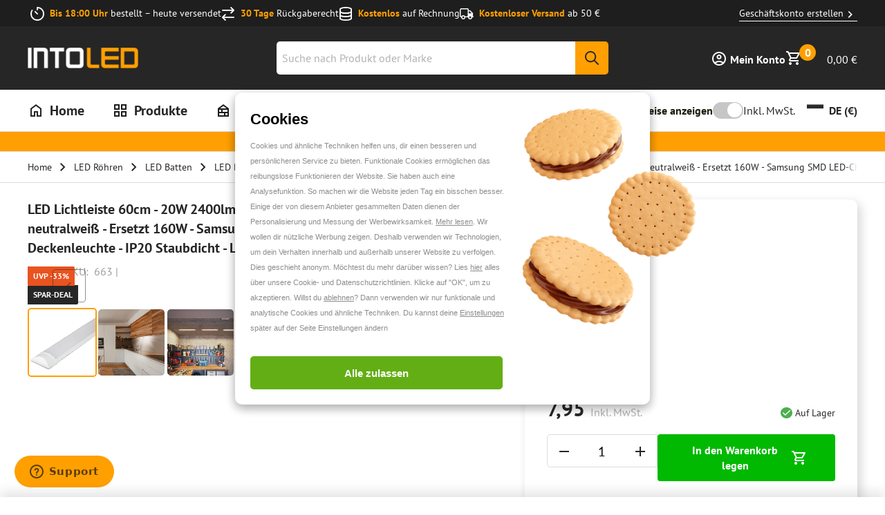

--- FILE ---
content_type: application/javascript; charset=utf-8
request_url: https://www.into-led.com/_next/static/chunks/1584.a80200656cfe2dbf.js
body_size: 1288
content:
"use strict";(self.webpackChunk_N_E=self.webpackChunk_N_E||[]).push([[1584],{71584:function(e,i,t){t.r(i),t.d(i,{ReactComponent:function(){return j}});var l,a,I,n,r,c,d=t(52983),g=["title","titleId"];function h(){return(h=Object.assign?Object.assign.bind():function(e){for(var i=1;i<arguments.length;i++){var t=arguments[i];for(var l in t)({}).hasOwnProperty.call(t,l)&&(e[l]=t[l])}return e}).apply(null,arguments)}var j=(0,d.forwardRef)(function(e,i){var t=e.title,j=e.titleId,o=function(e,i){if(null==e)return{};var t,l,a=function(e,i){if(null==e)return{};var t={};for(var l in e)if(({}).hasOwnProperty.call(e,l)){if(-1!==i.indexOf(l))continue;t[l]=e[l]}return t}(e,i);if(Object.getOwnPropertySymbols){var I=Object.getOwnPropertySymbols(e);for(l=0;l<I.length;l++)t=I[l],-1===i.indexOf(t)&&({}).propertyIsEnumerable.call(e,t)&&(a[t]=e[t])}return a}(e,g);return d.createElement("svg",h({width:24,height:24,viewBox:"0 0 24 24",fill:"none",xmlns:"http://www.w3.org/2000/svg",ref:i,"aria-labelledby":j},o),t?d.createElement("title",{id:j},t):null,d.createElement("g",{clipPath:"url(#clip0_318_2221)"},l||(l=d.createElement("rect",{opacity:.01,width:24,height:24,fill:"#D8D8D8"})),a||(a=d.createElement("rect",{opacity:.01,width:24,height:24,fill:"#D8D8D8"})),I||(I=d.createElement("rect",{y:3.42856,width:24,height:17.1429,rx:2,fill:"white"})),d.createElement("mask",{id:"mask0_318_2221",style:{maskType:"luminance"},maskUnits:"userSpaceOnUse",x:0,y:3,width:24,height:18},n||(n=d.createElement("rect",{y:3.42856,width:24,height:17.1429,rx:2,fill:"white"}))),r||(r=d.createElement("g",{mask:"url(#mask0_318_2221)"},d.createElement("rect",{y:3.42856,width:24,height:17.1429,fill:"#157CBB"}),d.createElement("path",{fillRule:"evenodd",clipRule:"evenodd",d:"M0 13.7143H6.85714V20.5714H10.2857V13.7143H24V10.2857H10.2857V3.42856H6.85714V10.2857H0V13.7143Z",fill:"#FFD34D"})))),c||(c=d.createElement("defs",null,d.createElement("clipPath",{id:"clip0_318_2221"},d.createElement("rect",{width:24,height:24,fill:"white"})))))});i.default="[data-uri]"}}]);

--- FILE ---
content_type: application/javascript; charset=utf-8
request_url: https://www.into-led.com/_next/static/chunks/pages/_app-dc422a155fd1ba5c.js
body_size: 45953
content:
(self.webpackChunk_N_E=self.webpackChunk_N_E||[]).push([[2888],{72640:function(e,t,n){"use strict";function r(e,t,n){if(void 0===n&&(n=Error),!e)throw new n(t)}n.d(t,{kG:function(){return r}})},65499:function(e,t,n){"use strict";function r(e,t){var n=t&&t.cache?t.cache:s,r=t&&t.serializer?t.serializer:u;return(t&&t.strategy?t.strategy:a)(e,{cache:n,serializer:r})}function o(e,t,n,r){var o=null==r||"number"==typeof r||"boolean"==typeof r?r:n(r),i=t.get(o);return void 0===i&&(i=e.call(this,r),t.set(o,i)),i}function i(e,t,n){var r=Array.prototype.slice.call(arguments,3),o=n(r),i=t.get(o);return void 0===i&&(i=e.apply(this,r),t.set(o,i)),i}function a(e,t){var n,r,a=1===e.length?o:i;return n=t.cache.create(),r=t.serializer,a.bind(this,e,n,r)}n.d(t,{A:function(){return l},Z:function(){return r}});var u=function(){return JSON.stringify(arguments)};function c(){this.cache=Object.create(null)}c.prototype.get=function(e){return this.cache[e]},c.prototype.set=function(e,t){this.cache[e]=t};var s={create:function(){return new c}},l={variadic:function(e,t){var n,r;return n=t.cache.create(),r=t.serializer,i.bind(this,e,n,r)},monadic:function(e,t){var n,r;return n=t.cache.create(),r=t.serializer,o.bind(this,e,n,r)}}},99883:function(e,t,n){"use strict";Object.defineProperty(t,"__esModule",{value:!0}),t._Parser=t.parse=void 0;var r=n(92336);t.parse=function(){throw Error("You're trying to format an uncompiled message with react-intl without parser, please import from 'react-int' instead")},r.__exportStar(n(59491),t),t._Parser=void 0},59491:function(e,t){"use strict";var n,r,o,i;Object.defineProperty(t,"__esModule",{value:!0}),t.createNumberElement=t.createLiteralElement=t.isDateTimeSkeleton=t.isNumberSkeleton=t.isTagElement=t.isPoundElement=t.isPluralElement=t.isSelectElement=t.isTimeElement=t.isDateElement=t.isNumberElement=t.isArgumentElement=t.isLiteralElement=t.SKELETON_TYPE=t.TYPE=void 0,(o=n=t.TYPE||(t.TYPE={}))[o.literal=0]="literal",o[o.argument=1]="argument",o[o.number=2]="number",o[o.date=3]="date",o[o.time=4]="time",o[o.select=5]="select",o[o.plural=6]="plural",o[o.pound=7]="pound",o[o.tag=8]="tag",(i=r=t.SKELETON_TYPE||(t.SKELETON_TYPE={}))[i.number=0]="number",i[i.dateTime=1]="dateTime",t.isLiteralElement=function(e){return e.type===n.literal},t.isArgumentElement=function(e){return e.type===n.argument},t.isNumberElement=function(e){return e.type===n.number},t.isDateElement=function(e){return e.type===n.date},t.isTimeElement=function(e){return e.type===n.time},t.isSelectElement=function(e){return e.type===n.select},t.isPluralElement=function(e){return e.type===n.plural},t.isPoundElement=function(e){return e.type===n.pound},t.isTagElement=function(e){return e.type===n.tag},t.isNumberSkeleton=function(e){return!!(e&&"object"==typeof e&&e.type===r.number)},t.isDateTimeSkeleton=function(e){return!!(e&&"object"==typeof e&&e.type===r.dateTime)},t.createLiteralElement=function(e){return{type:n.literal,value:e}},t.createNumberElement=function(e,t){return{type:n.number,value:e,style:t}}},72354:function(e,t,n){"use strict";n.d(t,{$6:function(){return f},OV:function(){return c},Qe:function(){return l},Rw:function(){return a},X9:function(){return d},bc:function(){return o},gb:function(){return s},wI:function(){return u}});var r,o,i=n(92336);(r=o||(o={})).FORMAT_ERROR="FORMAT_ERROR",r.UNSUPPORTED_FORMATTER="UNSUPPORTED_FORMATTER",r.INVALID_CONFIG="INVALID_CONFIG",r.MISSING_DATA="MISSING_DATA",r.MISSING_TRANSLATION="MISSING_TRANSLATION";var a=function(e){function t(n,r,o){var i=this,a=o?o instanceof Error?o:Error(String(o)):void 0;return(i=e.call(this,"[@formatjs/intl Error ".concat(n,"] ").concat(r,"\n").concat(a?"\n".concat(a.message,"\n").concat(a.stack):""))||this).code=n,"function"==typeof Error.captureStackTrace&&Error.captureStackTrace(i,t),i}return(0,i.__extends)(t,e),t}(Error),u=function(e){function t(t,n){return e.call(this,o.UNSUPPORTED_FORMATTER,t,n)||this}return(0,i.__extends)(t,e),t}(a),c=function(e){function t(t,n){return e.call(this,o.INVALID_CONFIG,t,n)||this}return(0,i.__extends)(t,e),t}(a),s=function(e){function t(t,n){return e.call(this,o.MISSING_DATA,t,n)||this}return(0,i.__extends)(t,e),t}(a),l=function(e){function t(t,n,r){return e.call(this,o.FORMAT_ERROR,"".concat(t,"\nLocale: ").concat(n,"\n"),r)||this}return(0,i.__extends)(t,e),t}(a),d=function(e){function t(t,n,r,o){var i=e.call(this,"".concat(t,"\nMessageID: ").concat(null==r?void 0:r.id,"\nDefault Message: ").concat(null==r?void 0:r.defaultMessage,"\nDescription: ").concat(null==r?void 0:r.description,"\n"),n,o)||this;return i.descriptor=r,i}return(0,i.__extends)(t,e),t}(l),f=function(e){function t(t,n){var r=e.call(this,o.MISSING_TRANSLATION,'Missing message: "'.concat(t.id,'" for locale "').concat(n,'", using ').concat(t.defaultMessage?"default message (".concat("string"==typeof t.defaultMessage?t.defaultMessage:t.defaultMessage.map(function(e){var t;return null!==(t=e.value)&&void 0!==t?t:JSON.stringify(e)}).join(),")"):"id"," as fallback."))||this;return r.descriptor=t,r}return(0,i.__extends)(t,e),t}(a)},10062:function(e,t,n){"use strict";n.d(t,{L6:function(){return u},Sn:function(){return s},TB:function(){return f},Z0:function(){return c},ax:function(){return d}});var r=n(92336),o=n(85366),i=n(65499),a=n(72354);function u(e,t,n){return void 0===n&&(n={}),t.reduce(function(t,r){return r in e?t[r]=e[r]:r in n&&(t[r]=n[r]),t},{})}var c={formats:{},messages:{},timeZone:void 0,defaultLocale:"en",defaultFormats:{},fallbackOnEmptyString:!0,onError:function(e){},onWarn:function(e){}};function s(){return{dateTime:{},number:{},message:{},relativeTime:{},pluralRules:{},list:{},displayNames:{}}}function l(e){return{create:function(){return{get:function(t){return e[t]},set:function(t,n){e[t]=n}}}}}function d(e){void 0===e&&(e=s());var t=Intl.RelativeTimeFormat,n=Intl.ListFormat,a=Intl.DisplayNames,u=(0,i.Z)(function(){for(var e,t=[],n=0;n<arguments.length;n++)t[n]=arguments[n];return new((e=Intl.DateTimeFormat).bind.apply(e,(0,r.__spreadArray)([void 0],t,!1)))},{cache:l(e.dateTime),strategy:i.A.variadic}),c=(0,i.Z)(function(){for(var e,t=[],n=0;n<arguments.length;n++)t[n]=arguments[n];return new((e=Intl.NumberFormat).bind.apply(e,(0,r.__spreadArray)([void 0],t,!1)))},{cache:l(e.number),strategy:i.A.variadic}),d=(0,i.Z)(function(){for(var e,t=[],n=0;n<arguments.length;n++)t[n]=arguments[n];return new((e=Intl.PluralRules).bind.apply(e,(0,r.__spreadArray)([void 0],t,!1)))},{cache:l(e.pluralRules),strategy:i.A.variadic});return{getDateTimeFormat:u,getNumberFormat:c,getMessageFormat:(0,i.Z)(function(e,t,n,i){return new o.C(e,t,n,(0,r.__assign)({formatters:{getNumberFormat:c,getDateTimeFormat:u,getPluralRules:d}},i||{}))},{cache:l(e.message),strategy:i.A.variadic}),getRelativeTimeFormat:(0,i.Z)(function(){for(var e=[],n=0;n<arguments.length;n++)e[n]=arguments[n];return new(t.bind.apply(t,(0,r.__spreadArray)([void 0],e,!1)))},{cache:l(e.relativeTime),strategy:i.A.variadic}),getPluralRules:d,getListFormat:(0,i.Z)(function(){for(var e=[],t=0;t<arguments.length;t++)e[t]=arguments[t];return new(n.bind.apply(n,(0,r.__spreadArray)([void 0],e,!1)))},{cache:l(e.list),strategy:i.A.variadic}),getDisplayNames:(0,i.Z)(function(){for(var e=[],t=0;t<arguments.length;t++)e[t]=arguments[t];return new(a.bind.apply(a,(0,r.__spreadArray)([void 0],e,!1)))},{cache:l(e.displayNames),strategy:i.A.variadic})}}function f(e,t,n,r){var o,i=e&&e[t];if(i&&(o=i[n]),o)return o;r(new a.wI("No ".concat(t," format named: ").concat(n)))}},10063:function(e,t,n){"use strict";var r=n(99415),o={childContextTypes:!0,contextType:!0,contextTypes:!0,defaultProps:!0,displayName:!0,getDefaultProps:!0,getDerivedStateFromError:!0,getDerivedStateFromProps:!0,mixins:!0,propTypes:!0,type:!0},i={name:!0,length:!0,prototype:!0,caller:!0,callee:!0,arguments:!0,arity:!0},a={$$typeof:!0,compare:!0,defaultProps:!0,displayName:!0,propTypes:!0,type:!0},u={};function c(e){return r.isMemo(e)?a:u[e.$$typeof]||o}u[r.ForwardRef]={$$typeof:!0,render:!0,defaultProps:!0,displayName:!0,propTypes:!0},u[r.Memo]=a;var s=Object.defineProperty,l=Object.getOwnPropertyNames,d=Object.getOwnPropertySymbols,f=Object.getOwnPropertyDescriptor,_=Object.getPrototypeOf,p=Object.prototype;e.exports=function e(t,n,r){if("string"!=typeof n){if(p){var o=_(n);o&&o!==p&&e(t,o,r)}var a=l(n);d&&(a=a.concat(d(n)));for(var u=c(t),m=c(n),g=0;g<a.length;++g){var v=a[g];if(!i[v]&&!(r&&r[v])&&!(m&&m[v])&&!(u&&u[v])){var h=f(n,v);try{s(t,v,h)}catch(e){}}}}return t}},85366:function(e,t,n){"use strict";n.d(t,{C:function(){return c}});var r=n(92336),o=n(99883),i=n(65499),a=n(29096);function u(e){return{create:function(){return{get:function(t){return e[t]},set:function(t,n){e[t]=n}}}}}var c=function(){function e(t,n,o,c){void 0===n&&(n=e.defaultLocale);var s,l,d=this;if(this.formatterCache={number:{},dateTime:{},pluralRules:{}},this.format=function(e){var t=d.formatToParts(e);if(1===t.length)return t[0].value;var n=t.reduce(function(e,t){return e.length&&t.type===a.du.literal&&"string"==typeof e[e.length-1]?e[e.length-1]+=t.value:e.push(t.value),e},[]);return n.length<=1?n[0]||"":n},this.formatToParts=function(e){return(0,a.FK)(d.ast,d.locales,d.formatters,d.formats,e,void 0,d.message)},this.resolvedOptions=function(){var e;return{locale:(null===(e=d.resolvedLocale)||void 0===e?void 0:e.toString())||Intl.NumberFormat.supportedLocalesOf(d.locales)[0]}},this.getAst=function(){return d.ast},this.locales=n,this.resolvedLocale=e.resolveLocale(n),"string"==typeof t){if(this.message=t,!e.__parse)throw TypeError("IntlMessageFormat.__parse must be set to process `message` of type `string`");this.ast=e.__parse(t,{ignoreTag:null==c?void 0:c.ignoreTag,locale:this.resolvedLocale})}else this.ast=t;if(!Array.isArray(this.ast))throw TypeError("A message must be provided as a String or AST.");this.formats=(s=e.formats,o?Object.keys(s).reduce(function(e,t){var n,i;return e[t]=(n=s[t],(i=o[t])?(0,r.__assign)((0,r.__assign)((0,r.__assign)({},n||{}),i||{}),Object.keys(n).reduce(function(e,t){return e[t]=(0,r.__assign)((0,r.__assign)({},n[t]),i[t]||{}),e},{})):n),e},(0,r.__assign)({},s)):s),this.formatters=c&&c.formatters||(void 0===(l=this.formatterCache)&&(l={number:{},dateTime:{},pluralRules:{}}),{getNumberFormat:(0,i.Z)(function(){for(var e,t=[],n=0;n<arguments.length;n++)t[n]=arguments[n];return new((e=Intl.NumberFormat).bind.apply(e,(0,r.__spreadArray)([void 0],t,!1)))},{cache:u(l.number),strategy:i.A.variadic}),getDateTimeFormat:(0,i.Z)(function(){for(var e,t=[],n=0;n<arguments.length;n++)t[n]=arguments[n];return new((e=Intl.DateTimeFormat).bind.apply(e,(0,r.__spreadArray)([void 0],t,!1)))},{cache:u(l.dateTime),strategy:i.A.variadic}),getPluralRules:(0,i.Z)(function(){for(var e,t=[],n=0;n<arguments.length;n++)t[n]=arguments[n];return new((e=Intl.PluralRules).bind.apply(e,(0,r.__spreadArray)([void 0],t,!1)))},{cache:u(l.pluralRules),strategy:i.A.variadic})})}return Object.defineProperty(e,"defaultLocale",{get:function(){return e.memoizedDefaultLocale||(e.memoizedDefaultLocale=new Intl.NumberFormat().resolvedOptions().locale),e.memoizedDefaultLocale},enumerable:!1,configurable:!0}),e.memoizedDefaultLocale=null,e.resolveLocale=function(e){if(void 0!==Intl.Locale){var t=Intl.NumberFormat.supportedLocalesOf(e);return new Intl.Locale(t.length>0?t[0]:"string"==typeof e?e:e[0])}},e.__parse=o.parse,e.formats={number:{integer:{maximumFractionDigits:0},currency:{style:"currency"},percent:{style:"percent"}},date:{short:{month:"numeric",day:"numeric",year:"2-digit"},medium:{month:"short",day:"numeric",year:"numeric"},long:{month:"long",day:"numeric",year:"numeric"},full:{weekday:"long",month:"long",day:"numeric",year:"numeric"}},time:{short:{hour:"numeric",minute:"numeric"},medium:{hour:"numeric",minute:"numeric",second:"numeric"},long:{hour:"numeric",minute:"numeric",second:"numeric",timeZoneName:"short"},full:{hour:"numeric",minute:"numeric",second:"numeric",timeZoneName:"short"}}},e}()},68138:function(e,t,n){"use strict";n.d(t,{C8:function(){return u},HR:function(){return s},YR:function(){return c},jK:function(){return o},u_:function(){return a}});var r,o,i=n(92336);(r=o||(o={})).MISSING_VALUE="MISSING_VALUE",r.INVALID_VALUE="INVALID_VALUE",r.MISSING_INTL_API="MISSING_INTL_API";var a=function(e){function t(t,n,r){var o=e.call(this,t)||this;return o.code=n,o.originalMessage=r,o}return(0,i.__extends)(t,e),t.prototype.toString=function(){return"[formatjs Error: ".concat(this.code,"] ").concat(this.message)},t}(Error),u=function(e){function t(t,n,r,i){return e.call(this,'Invalid values for "'.concat(t,'": "').concat(n,'". Options are "').concat(Object.keys(r).join('", "'),'"'),o.INVALID_VALUE,i)||this}return(0,i.__extends)(t,e),t}(a),c=function(e){function t(t,n,r){return e.call(this,'Value for "'.concat(t,'" must be of type ').concat(n),o.INVALID_VALUE,r)||this}return(0,i.__extends)(t,e),t}(a),s=function(e){function t(t,n){return e.call(this,'The intl string context variable "'.concat(t,'" was not provided to the string "').concat(n,'"'),o.MISSING_VALUE,n)||this}return(0,i.__extends)(t,e),t}(a)},29096:function(e,t,n){"use strict";n.d(t,{FK:function(){return function e(t,n,r,c,s,l,d){if(1===t.length&&(0,i.isLiteralElement)(t[0]))return[{type:o.literal,value:t[0].value}];for(var f=[],_=0;_<t.length;_++){var p=t[_];if((0,i.isLiteralElement)(p)){f.push({type:o.literal,value:p.value});continue}if((0,i.isPoundElement)(p)){"number"==typeof l&&f.push({type:o.literal,value:r.getNumberFormat(n).format(l)});continue}var m=p.value;if(!(s&&m in s))throw new a.HR(m,d);var g=s[m];if((0,i.isArgumentElement)(p)){g&&"string"!=typeof g&&"number"!=typeof g||(g="string"==typeof g||"number"==typeof g?String(g):""),f.push({type:"string"==typeof g?o.literal:o.object,value:g});continue}if((0,i.isDateElement)(p)){var v="string"==typeof p.style?c.date[p.style]:(0,i.isDateTimeSkeleton)(p.style)?p.style.parsedOptions:void 0;f.push({type:o.literal,value:r.getDateTimeFormat(n,v).format(g)});continue}if((0,i.isTimeElement)(p)){var v="string"==typeof p.style?c.time[p.style]:(0,i.isDateTimeSkeleton)(p.style)?p.style.parsedOptions:c.time.medium;f.push({type:o.literal,value:r.getDateTimeFormat(n,v).format(g)});continue}if((0,i.isNumberElement)(p)){var v="string"==typeof p.style?c.number[p.style]:(0,i.isNumberSkeleton)(p.style)?p.style.parsedOptions:void 0;v&&v.scale&&(g*=v.scale||1),f.push({type:o.literal,value:r.getNumberFormat(n,v).format(g)});continue}if((0,i.isTagElement)(p)){var h=p.children,y=p.value,b=s[y];if(!u(b))throw new a.YR(y,"function",d);var E=b(e(h,n,r,c,s,l).map(function(e){return e.value}));Array.isArray(E)||(E=[E]),f.push.apply(f,E.map(function(e){return{type:"string"==typeof e?o.literal:o.object,value:e}}))}if((0,i.isSelectElement)(p)){var O=p.options[g]||p.options.other;if(!O)throw new a.C8(p.value,g,Object.keys(p.options),d);f.push.apply(f,e(O.value,n,r,c,s));continue}if((0,i.isPluralElement)(p)){var O=p.options["=".concat(g)];if(!O){if(!Intl.PluralRules)throw new a.u_('Intl.PluralRules is not available in this environment.\nTry polyfilling it using "@formatjs/intl-pluralrules"\n',a.jK.MISSING_INTL_API,d);var A=r.getPluralRules(n,{type:p.pluralType}).select(g-(p.offset||0));O=p.options[A]||p.options.other}if(!O)throw new a.C8(p.value,g,Object.keys(p.options),d);f.push.apply(f,e(O.value,n,r,c,s,g-(p.offset||0)));continue}}return f.length<2?f:f.reduce(function(e,t){var n=e[e.length-1];return n&&n.type===o.literal&&t.type===o.literal?n.value+=t.value:e.push(t),e},[])}},Gt:function(){return u},du:function(){return o}});var r,o,i=n(99883),a=n(68138);function u(e){return"function"==typeof e}(r=o||(o={}))[r.literal=0]="literal",r[r.object=1]="object"},10861:function(e,t,n){"use strict";n.r(t),n.d(t,{App:function(){return td},default:function(){return tf}});var r=n(92287),o="2.17.3";function i(e){return e.reduce(function(e,t){var n=e.events,e=e.additionalParams;return"index"in t?{additionalParams:e,events:n.concat([t])}:{events:n,additionalParams:t}},{events:[],additionalParams:void 0})}var a=function(){try{return Boolean(navigator.cookieEnabled)}catch(e){return!1}},u=function(){try{return Boolean(navigator.sendBeacon)}catch(e){return!1}},c=function(){try{return Boolean(XMLHttpRequest)}catch(e){return!1}},s=function(){try{return void 0!==fetch}catch(e){return!1}},l=function(){};l.get=function(e){var t=null==(t=this.store)?void 0:t.getItem(e);if(!t)return null;try{return JSON.parse(t)}catch(e){return null}},l.set=function(e,t){var n;try{null!=(n=this.store)&&n.setItem(e,JSON.stringify(t))}catch(t){console.error("Unable to set "+e+" in localStorage, storage may be full.")}},l.remove=function(e){var t;null!=(t=this.store)&&t.removeItem(e)},l.store=function(){try{var e="__test_localStorage__";return globalThis.localStorage.setItem(e,e),globalThis.localStorage.removeItem(e),globalThis.localStorage}catch(e){}}();var d="AlgoliaObjectQueryCache";function f(){var e;return null!=(e=l.get(d))?e:{}}function _(e){var t;l.set(d,Object.keys(e).length>5e3?(t=Object.entries(t=e).sort(function(e,t){return e=e[1][1],t[1][1]-e})).slice(0,t.length-1e3-1).reduce(function(e,t){var n=t[0],t=t[1];return Object.assign(Object.assign({},e),((e={})[n]=t,e))},{}):e)}function p(e,t,n){var r=f();r[e+"_"+t]=[n,Date.now()],_(r)}var m=function(e){return void 0===e},g=function(e){return"function"==typeof e},v=["insights-js ("+o+")","insights-js-browser-esm ("+o+")"];function h(e){-1===this._ua.indexOf(e)&&this._ua.push(e)}function y(e){return g(e)&&e(this.version),this.version}function b(e,t){var n={};for(o in e)Object.prototype.hasOwnProperty.call(e,o)&&0>t.indexOf(o)&&(n[o]=e[o]);if(null!=e&&"function"==typeof Object.getOwnPropertySymbols)for(var r=0,o=Object.getOwnPropertySymbols(e);r<o.length;r++)0>t.indexOf(o[r])&&Object.prototype.propertyIsEnumerable.call(e,o[r])&&(n[o[r]]=e[o[r]]);return n}function E(){return"xxxxxxxx-xxxx-4xxx-yxxx-xxxxxxxxxxxx".replace(/[xy]/g,function(e){var t=16*Math.random()|0;return("x"===e?t:3&t|8).toString(16)})}var O="_ALGOLIA",A=function(e,t,n){var r=new Date,n=(r.setTime(r.getTime()+n),"expires="+r.toUTCString());document.cookie=e+"="+t+";"+n+";path=/"},S=function(e){for(var t=e+"=",n=document.cookie.split(";"),r=0;r<n.length;r++){for(var o=n[r];" "===o.charAt(0);)o=o.substring(1);if(0===o.indexOf(t))return o.substring(t.length,o.length)}return""};function P(){var e=S(O);!this._userToken||e&&""!==e&&0===e.indexOf("anonymous-")||A(O,this._userToken,this._cookieDuration)}function T(e){(e=void 0!==e&&e)?this.setUserToken("anonymous-"+E()):a()&&((e=S(O))&&""!==e&&0===e.indexOf("anonymous-")?this.setUserToken(e):A(O,e=this.setUserToken("anonymous-"+E()),this._cookieDuration))}function R(e){return this._userToken=e,g(this._onUserTokenChangeCallback)&&this._onUserTokenChangeCallback(this._userToken),this._userToken}function C(e,t){return g(t)&&t(null,this._userToken),this._userToken}function w(e,t){this._onUserTokenChangeCallback=e,t&&t.immediate&&g(this._onUserTokenChangeCallback)&&this._onUserTokenChangeCallback(this._userToken)}function N(e){return this._authenticatedUserToken=e,g(this._onAuthenticatedUserTokenChangeCallback)&&this._onAuthenticatedUserTokenChangeCallback(this._authenticatedUserToken),this._authenticatedUserToken}function L(e,t){return g(t)&&t(null,this._authenticatedUserToken),this._authenticatedUserToken}function I(e,t){this._onAuthenticatedUserTokenChangeCallback=e,t&&t.immediate&&g(this._onAuthenticatedUserTokenChangeCallback)&&this._onAuthenticatedUserTokenChangeCallback(this._authenticatedUserToken)}function D(e,t){return t.map(function(t){return Object.assign({eventType:e},t)})}function j(e,t,n){return n.map(function(n){return Object.assign({eventType:e,eventSubtype:t},n)})}function x(){for(var e=this,t=[],n=arguments.length;n--;)t[n]=arguments[n];var r=i(t),o=r.events,r=r.additionalParams;return o.forEach(function(t){var n=t.index,r=t.queryID;return t.objectIDs.forEach(function(t){return!e._userHasOptedOut&&p(n,t,r)})}),this.sendEvents(D("click",o),r)}function k(){for(var e=[],t=arguments.length;t--;)e[t]=arguments[t];var n=i(e),r=n.events,n=n.additionalParams;return this.sendEvents(D("click",r),n)}function G(){for(var e=[],t=arguments.length;t--;)e[t]=arguments[t];var n=i(e),r=n.events,n=n.additionalParams;return this.sendEvents(D("click",r),n)}function M(){for(var e=[],t=arguments.length;t--;)e[t]=arguments[t];var n=i(e),r=n.events,n=n.additionalParams;return this.sendEvents(D("conversion",r),n)}function F(){for(var e=this,t=[],n=arguments.length;n--;)t[n]=arguments[n];var r=i(t),o=r.events,r=r.additionalParams;return o.forEach(function(t){var n=t.index,r=t.queryID,o=t.objectIDs,i=t.objectData;return o.forEach(function(t,o){o=null!=(o=null==(o=null==i?void 0:i[o])?void 0:o.queryID)?o:r,!e._userHasOptedOut&&o&&p(n,t,o)})}),this.sendEvents(j("conversion","addToCart",o),r)}function U(){for(var e=[],t=arguments.length;t--;)e[t]=arguments[t];var n=i(e),r=n.events,n=n.additionalParams;return this.sendEvents(j("conversion","purchase",r),n)}function X(){for(var e=[],t=arguments.length;t--;)e[t]=arguments[t];var n=i(e),r=n.events,n=n.additionalParams;return this.sendEvents(D("conversion",r),n)}function B(){for(var e=this,t=[],n=arguments.length;n--;)t[n]=arguments[n];var r=i(t),o=r.events,r=r.additionalParams;return o.forEach(function(t){var n=t.index,r=t.objectIDs,o=t.objectData;return r.forEach(function(t,r){r=null==(r=null==o?void 0:o[r])?void 0:r.queryID,!e._userHasOptedOut&&r&&p(n,t,r)})}),this.sendEvents(j("conversion","addToCart",o),r)}function Z(){for(var e=[],t=arguments.length;t--;)e[t]=arguments[t];var n=i(e),r=n.events,n=n.additionalParams;return this.sendEvents(j("conversion","purchase",r),n)}function K(){for(var e=[],t=arguments.length;t--;)e[t]=arguments[t];var n=i(e),r=n.events,n=n.additionalParams;return this.sendEvents(D("conversion",r),n)}var H=["de","us"];function $(e){var t,n,r,o,i,a;if(!m((e=void 0===e?{}:e).region)&&-1===H.indexOf(e.region))throw Error("optional region is incorrect, please provide either one of: "+H.join(", ")+".");if(!(m(e.cookieDuration)||"number"==typeof e.cookieDuration&&isFinite(e.cookieDuration)&&Math.floor(e.cookieDuration)===e.cookieDuration))throw Error("optional cookieDuration is incorrect, expected an integer.");n=e,r={_userHasOptedOut:Boolean(e.userHasOptedOut),_region:e.region,_host:e.host,_anonymousUserToken:null==(t=e.anonymousUserToken)||t,_useCookie:null!=(t=e.useCookie)&&t,_cookieDuration:e.cookieDuration||15552e6},o=n.partial,i=b(n,["partial"]),o||Object.assign(this,r),Object.assign(this,Object.keys(i).reduce(function(e,t){return Object.assign(Object.assign({},e),((e={})["_"+t]=i[t],e))},{})),this._endpointOrigin=this._host||(this._region?"https://insights."+this._region+".algolia.io":"https://insights.algolia.io"),this._ua=[].concat(v),e.authenticatedUserToken&&this.setAuthenticatedUserToken(e.authenticatedUserToken),e.userToken?this.setUserToken(e.userToken):this._userToken||this._userHasOptedOut||!this._useCookie?void 0!==this._userToken&&"number"!=typeof(a=this._userToken)&&0===a.indexOf("anonymous-")&&this._useCookie&&!this._userHasOptedOut&&this.saveTokenAsCookie():this.setAnonymousUserToken()}function V(){for(var e=[],t=arguments.length;t--;)e[t]=arguments[t];var n=i(e),r=n.events,n=n.additionalParams;return this.sendEvents(D("view",r),n)}function W(){for(var e=[],t=arguments.length;t--;)e[t]=arguments[t];var n=i(e),r=n.events,n=n.additionalParams;return this.sendEvents(D("view",r),n)}var z=function(e){var t;e=e.requestFn,this._endpointOrigin="https://insights.algolia.io",this._anonymousUserToken=!0,this._userHasOptedOut=!1,this._useCookie=!1,this._cookieDuration=15552e6,this._ua=[],this.version=o,this.sendEvents=(t=e,function(e,n){var r,o,i,a,u,c,s,l,d,p,g,v,h=this;if(this._userHasOptedOut)return Promise.resolve(!1);if(!(!m(this._apiKey)&&!m(this._appId)||(null==(y=null==n?void 0:n.headers)?void 0:y["X-Algolia-Application-Id"])&&(null==(y=null==n?void 0:n.headers)?void 0:y["X-Algolia-API-Key"])))throw Error("Before calling any methods on the analytics, you first need to call the 'init' function with appId and apiKey parameters or provide custom credentials in additional parameters.");!this._userToken&&this._anonymousUserToken&&this.setAnonymousUserToken(!0);var y=(null!=n&&n.inferQueryID?e.map(function(e){var t,n;return e.queryID||"conversion"!==e.eventType||(t=[],n=null==(n=e.objectIDs)?void 0:n.map(function(n,r){var o,i=null==(i=e.objectData)?void 0:i[r];return null!=i&&i.queryID?i:((r=(null!=(o=e.index,r=f()[o+"_"+n])?r:[])[0])&&t.push(n),Object.assign(Object.assign({},i),{queryID:r}))}),0===t.length)?e:Object.assign(Object.assign({},e),{objectData:n,objectIDsWithInferredQueryID:t})}):e).map(function(e){var t=e.filters,n=b(e,["filters"]),e=Object.assign(Object.assign({},n),{userToken:null!=(n=null==e?void 0:e.userToken)?n:h._userToken,authenticatedUserToken:null!=(n=null==e?void 0:e.authenticatedUserToken)?n:h._authenticatedUserToken});return m(t)||(e.filters=t.map(encodeURIComponent)),e});return 0===y.length?Promise.resolve(!1):"function"==typeof(null==(r=this._ua,o=this._endpointOrigin,i=y,a=this._appId,u=this._apiKey,null==n||n.headers,s=(d=void 0===d?{}:d)["X-Algolia-Application-Id"],l=d["X-Algolia-API-Key"],d=b(d,["X-Algolia-Application-Id","X-Algolia-API-Key"]),v=e=t(o+"/1/events?"+Object.keys(p=Object.assign({"X-Algolia-Application-Id":null!=s?s:a,"X-Algolia-API-Key":null!=l?l:u,"X-Algolia-Agent":encodeURIComponent(r.join("; "))},d)).map(function(e){return e+"="+p[e]}).join("&"),{events:i}))?void 0:v.then)?e.then((g=y,function(e){return e&&g.filter(function(e){var t=e.eventType,n=e.eventSubtype,e=e.objectIDs;return"conversion"===t&&"purchase"===n&&(null==e?void 0:e.length)}).forEach(function(e){var t,n,r;return t=e.index,n=e.objectIDs,r=f(),void(n.forEach(function(e){delete r[t+"_"+e]}),_(r))}),e})):e}).bind(this),this.init=$.bind(this),this.addAlgoliaAgent=h.bind(this),this.saveTokenAsCookie=P.bind(this),this.setUserToken=R.bind(this),this.setAnonymousUserToken=T.bind(this),this.getUserToken=C.bind(this),this.onUserTokenChange=w.bind(this),this.setAuthenticatedUserToken=N.bind(this),this.getAuthenticatedUserToken=L.bind(this),this.onAuthenticatedUserTokenChange=I.bind(this),this.clickedObjectIDsAfterSearch=x.bind(this),this.clickedObjectIDs=k.bind(this),this.clickedFilters=G.bind(this),this.convertedObjectIDsAfterSearch=M.bind(this),this.purchasedObjectIDsAfterSearch=U.bind(this),this.addedToCartObjectIDsAfterSearch=F.bind(this),this.convertedObjectIDs=X.bind(this),this.addedToCartObjectIDs=B.bind(this),this.purchasedObjectIDs=Z.bind(this),this.convertedFilters=K.bind(this),this.viewedObjectIDs=V.bind(this),this.viewedFilters=W.bind(this),this.getVersion=y.bind(this)},q=function(e,t){return new Promise(function(n,r){var o=JSON.stringify(t),i=new XMLHttpRequest;i.addEventListener("readystatechange",function(){4===i.readyState&&200===i.status?n(!0):4===i.readyState&&n(!1)}),i.addEventListener("error",function(){return r()}),i.addEventListener("timeout",function(){return n(!1)}),i.open("POST",e),i.setRequestHeader("Content-Type","application/json"),i.send(o)})},Q=function(e,t){var n=JSON.stringify(t),n=navigator.sendBeacon(e,n);return Promise.resolve(!!n||q(e,t))},Y=function(e,t){return new Promise(function(n,r){fetch(e,{method:"POST",body:JSON.stringify(t),headers:{"Content-Type":"application/json"}}).then(function(e){n(200===e.status)}).catch(function(e){r(e)})})},J=function(e){var t,n,e=(t=new z({requestFn:e}),function(e){for(var n=[],r=arguments.length-1;0<r--;)n[r]=arguments[r+1];if(e&&g(t[e]))return t[e].apply(t,n);console.warn("The method `"+e+"` doesn't exist.")});if("object"==typeof window&&!window.AlgoliaAnalyticsObject){for(;n=E(),void 0!==window[n];);window.AlgoliaAnalyticsObject=n,window[window.AlgoliaAnalyticsObject]=e}return e.version=o,e}(function(){if(u())return Q;if(c())return q;if(s())return Y;throw Error("Could not find a supported HTTP request client in this environment.")}()),ee=n(52983),et=n(63104),en=n.n(et),er=n(40146),eo=n(16514),ei=n.n(eo),ea=n(17287),eu=n.n(ea),ec=n(17303),es=n(76398),el=n(2398),ed=n(19528),ef=n(92336),e_=n(72640),ep=n(85366),em=n(72354),eg=n(99883);function ev(e,t){return Object.keys(e).reduce(function(n,r){return n[r]=(0,ef.__assign)({timeZone:t},e[r]),n},{})}function eh(e,t){return Object.keys((0,ef.__assign)((0,ef.__assign)({},e),t)).reduce(function(n,r){return n[r]=(0,ef.__assign)((0,ef.__assign)({},e[r]||{}),t[r]||{}),n},{})}function ey(e,t){if(!t)return e;var n=ep.C.formats;return(0,ef.__assign)((0,ef.__assign)((0,ef.__assign)({},n),e),{date:eh(ev(n.date,t),ev(e.date||{},t)),time:eh(ev(n.time,t),ev(e.time||{},t))})}var eb=function(e,t,n,r,o){var i=e.locale,a=e.formats,u=e.messages,c=e.defaultLocale,s=e.defaultFormats,l=e.fallbackOnEmptyString,d=e.onError,f=e.timeZone,_=e.defaultRichTextElements;void 0===n&&(n={id:""});var p=n.id,m=n.defaultMessage;(0,e_.kG)(!!p,"[@formatjs/intl] An `id` must be provided to format a message. You can either:\n1. Configure your build toolchain with [babel-plugin-formatjs](https://formatjs.io/docs/tooling/babel-plugin)\nor [@formatjs/ts-transformer](https://formatjs.io/docs/tooling/ts-transformer) OR\n2. Configure your `eslint` config to include [eslint-plugin-formatjs](https://formatjs.io/docs/tooling/linter#enforce-id)\nto autofix this issue");var g=String(p),v=u&&Object.prototype.hasOwnProperty.call(u,g)&&u[g];if(Array.isArray(v)&&1===v.length&&v[0].type===eg.TYPE.literal)return v[0].value;if(!r&&v&&"string"==typeof v&&!_)return v.replace(/'\{(.*?)\}'/gi,"{$1}");if(r=(0,ef.__assign)((0,ef.__assign)({},_),r||{}),a=ey(a,f),s=ey(s,f),!v){if(!1===l&&""===v)return v;if((!m||i&&i.toLowerCase()!==c.toLowerCase())&&d(new em.$6(n,i)),m)try{var h=t.getMessageFormat(m,c,s,o);return h.format(r)}catch(e){return d(new em.X9('Error formatting default message for: "'.concat(g,'", rendering default message verbatim'),i,n,e)),"string"==typeof m?m:g}return g}try{var h=t.getMessageFormat(v,i,a,(0,ef.__assign)({formatters:t},o||{}));return h.format(r)}catch(e){d(new em.X9('Error formatting message: "'.concat(g,'", using ').concat(m?"default message":"id"," as fallback."),i,n,e))}if(m)try{var h=t.getMessageFormat(m,c,s,o);return h.format(r)}catch(e){d(new em.X9('Error formatting the default message for: "'.concat(g,'", rendering message verbatim'),i,n,e))}return"string"==typeof v?v:"string"==typeof m?m:g},eE=n(10062),eO=["style","currency","currencyDisplay","unit","unitDisplay","useGrouping","minimumIntegerDigits","minimumFractionDigits","maximumFractionDigits","minimumSignificantDigits","maximumSignificantDigits","compactDisplay","currencyDisplay","currencySign","notation","signDisplay","unit","unitDisplay","numberingSystem"];function eA(e,t,n){var r=e.locale,o=e.formats,i=e.onError;void 0===n&&(n={});var a=n.format,u=a&&(0,eE.TB)(o,"number",a,i)||{};return t(r,(0,eE.L6)(n,eO,u))}function eS(e,t,n,r){void 0===r&&(r={});try{return eA(e,t,r).format(n)}catch(t){e.onError(new em.Rw(em.bc.FORMAT_ERROR,"Error formatting number.",t))}return String(n)}function eP(e,t,n,r){void 0===r&&(r={});try{return eA(e,t,r).formatToParts(n)}catch(t){e.onError(new em.Rw(em.bc.FORMAT_ERROR,"Error formatting number.",t))}return[]}var eT=n(68138),eR=["numeric","style"];function eC(e,t,n,r,o){void 0===o&&(o={}),r||(r="second"),Intl.RelativeTimeFormat||e.onError(new eT.u_('Intl.RelativeTimeFormat is not available in this environment.\nTry polyfilling it using "@formatjs/intl-relativetimeformat"\n',eT.jK.MISSING_INTL_API));try{var i,a,u,c,s,l;return(i=o,a=e.locale,u=e.formats,c=e.onError,void 0===i&&(i={}),l=!!(s=i.format)&&(0,eE.TB)(u,"relative",s,c)||{},t(a,(0,eE.L6)(i,eR,l))).format(n,r)}catch(t){e.onError(new em.Qe("Error formatting relative time.",e.locale,t))}return String(n)}var ew=["formatMatcher","timeZone","hour12","weekday","era","year","month","day","hour","minute","second","timeZoneName","hourCycle","dateStyle","timeStyle","calendar","numberingSystem","fractionalSecondDigits"];function eN(e,t,n,r){var o=e.locale,i=e.formats,a=e.onError,u=e.timeZone;void 0===r&&(r={});var c=r.format,s=(0,ef.__assign)((0,ef.__assign)({},u&&{timeZone:u}),c&&(0,eE.TB)(i,t,c,a)),l=(0,eE.L6)(r,ew,s);return"time"!==t||l.hour||l.minute||l.second||l.timeStyle||l.dateStyle||(l=(0,ef.__assign)((0,ef.__assign)({},l),{hour:"numeric",minute:"numeric"})),n(o,l)}function eL(e,t){for(var n=[],r=2;r<arguments.length;r++)n[r-2]=arguments[r];var o=n[0],i=n[1],a="string"==typeof o?new Date(o||0):o;try{return eN(e,"date",t,void 0===i?{}:i).format(a)}catch(t){e.onError(new em.Rw(em.bc.FORMAT_ERROR,"Error formatting date.",t))}return String(a)}function eI(e,t){for(var n=[],r=2;r<arguments.length;r++)n[r-2]=arguments[r];var o=n[0],i=n[1],a="string"==typeof o?new Date(o||0):o;try{return eN(e,"time",t,void 0===i?{}:i).format(a)}catch(t){e.onError(new em.Rw(em.bc.FORMAT_ERROR,"Error formatting time.",t))}return String(a)}function eD(e,t){for(var n=[],r=2;r<arguments.length;r++)n[r-2]=arguments[r];var o=n[0],i=n[1],a=n[2],u=e.timeZone,c=e.locale,s=e.onError,l=(0,eE.L6)(void 0===a?{}:a,ew,u?{timeZone:u}:{});try{return t(c,l).formatRange(o,i)}catch(e){s(new em.Rw(em.bc.FORMAT_ERROR,"Error formatting date time range.",e))}return String(o)}function ej(e,t){for(var n=[],r=2;r<arguments.length;r++)n[r-2]=arguments[r];var o=n[0],i=n[1],a="string"==typeof o?new Date(o||0):o;try{return eN(e,"date",t,void 0===i?{}:i).formatToParts(a)}catch(t){e.onError(new em.Rw(em.bc.FORMAT_ERROR,"Error formatting date.",t))}return[]}function ex(e,t){for(var n=[],r=2;r<arguments.length;r++)n[r-2]=arguments[r];var o=n[0],i=n[1],a="string"==typeof o?new Date(o||0):o;try{return eN(e,"time",t,void 0===i?{}:i).formatToParts(a)}catch(t){e.onError(new em.Rw(em.bc.FORMAT_ERROR,"Error formatting time.",t))}return[]}var ek=["type"];function eG(e,t,n,r){var o=e.locale,i=e.onError;void 0===r&&(r={}),Intl.PluralRules||i(new eT.u_('Intl.PluralRules is not available in this environment.\nTry polyfilling it using "@formatjs/intl-pluralrules"\n',eT.jK.MISSING_INTL_API));var a=(0,eE.L6)(r,ek);try{return t(o,a).select(n)}catch(e){i(new em.Qe("Error formatting plural.",o,e))}return"other"}var eM=["type","style"],eF=Date.now();function eU(e,t,n,r){void 0===r&&(r={});var o=eX(e,t,n,r).reduce(function(e,t){var n=t.value;return"string"!=typeof n?e.push(n):"string"==typeof e[e.length-1]?e[e.length-1]+=n:e.push(n),e},[]);return 1===o.length?o[0]:0===o.length?"":o}function eX(e,t,n,r){var o=e.locale,i=e.onError;void 0===r&&(r={}),Intl.ListFormat||i(new eT.u_('Intl.ListFormat is not available in this environment.\nTry polyfilling it using "@formatjs/intl-listformat"\n',eT.jK.MISSING_INTL_API));var a=(0,eE.L6)(r,eM);try{var u={},c=n.map(function(e,t){if("object"==typeof e){var n="".concat(eF,"_").concat(t,"_").concat(eF);return u[n]=e,n}return String(e)});return t(o,a).formatToParts(c).map(function(e){return"literal"===e.type?e:(0,ef.__assign)((0,ef.__assign)({},e),{value:u[e.value]||e.value})})}catch(e){i(new em.Rw(em.bc.FORMAT_ERROR,"Error formatting list.",e))}return n}var eB=["style","type","fallback","languageDisplay"];function eZ(e,t,n,r){var o=e.locale,i=e.onError;Intl.DisplayNames||i(new eT.u_('Intl.DisplayNames is not available in this environment.\nTry polyfilling it using "@formatjs/intl-displaynames"\n',eT.jK.MISSING_INTL_API));var a=(0,eE.L6)(r,eB);try{return t(o,a).of(n)}catch(e){i(new em.Rw(em.bc.FORMAT_ERROR,"Error formatting display name.",e))}}var eK=n(29096);function eH(e){return{locale:e.locale,timeZone:e.timeZone,fallbackOnEmptyString:e.fallbackOnEmptyString,formats:e.formats,textComponent:e.textComponent,messages:e.messages,defaultLocale:e.defaultLocale,defaultFormats:e.defaultFormats,onError:e.onError,onWarn:e.onWarn,wrapRichTextChunksInFragment:e.wrapRichTextChunksInFragment,defaultRichTextElements:e.defaultRichTextElements}}function e$(e){return e?Object.keys(e).reduce(function(t,n){var r=e[n];return t[n]=(0,eK.Gt)(r)?(0,ed.dt)(r):r,t},{}):e}var eV=function(e,t,n,r){for(var o=[],i=4;i<arguments.length;i++)o[i-4]=arguments[i];var a=e$(r),u=eb.apply(void 0,(0,es.ev)([e,t,n,a],o,!1));return Array.isArray(u)?ee.Children.toArray(u):u},eW=function(e,t){var n,r,o,i,a,u,c,s=e.defaultRichTextElements,l=(0,es._T)(e,["defaultRichTextElements"]),d=e$(s),f=(r=(0,es.pi)((0,es.pi)((0,es.pi)({},ed.Z0),l),{defaultRichTextElements:d}),o=(0,eE.ax)(t),a=(i=(0,ef.__assign)((0,ef.__assign)({},eE.Z0),r)).locale,u=i.defaultLocale,c=i.onError,a?!Intl.NumberFormat.supportedLocalesOf(a).length&&c?c(new em.gb('Missing locale data for locale: "'.concat(a,'" in Intl.NumberFormat. Using default locale: "').concat(u,'" as fallback. See https://formatjs.io/docs/react-intl#runtime-requirements for more details'))):!Intl.DateTimeFormat.supportedLocalesOf(a).length&&c&&c(new em.gb('Missing locale data for locale: "'.concat(a,'" in Intl.DateTimeFormat. Using default locale: "').concat(u,'" as fallback. See https://formatjs.io/docs/react-intl#runtime-requirements for more details'))):(c&&c(new em.OV('"locale" was not configured, using "'.concat(u,'" as fallback. See https://formatjs.io/docs/react-intl/api#intlshape for more details'))),i.locale=i.defaultLocale||"en"),i.onWarn&&i.defaultRichTextElements&&"string"==typeof(n=i.messages||{})[Object.keys(n)[0]]&&i.onWarn('[@formatjs/intl] "defaultRichTextElements" was specified but "message" was not pre-compiled. \nPlease consider using "@formatjs/cli" to pre-compile your messages for performance.\nFor more details see https://formatjs.io/docs/getting-started/message-distribution'),(0,ef.__assign)((0,ef.__assign)({},i),{formatters:o,formatNumber:eS.bind(null,i,o.getNumberFormat),formatNumberToParts:eP.bind(null,i,o.getNumberFormat),formatRelativeTime:eC.bind(null,i,o.getRelativeTimeFormat),formatDate:eL.bind(null,i,o.getDateTimeFormat),formatDateToParts:ej.bind(null,i,o.getDateTimeFormat),formatTime:eI.bind(null,i,o.getDateTimeFormat),formatDateTimeRange:eD.bind(null,i,o.getDateTimeFormat),formatTimeToParts:ex.bind(null,i,o.getDateTimeFormat),formatPlural:eG.bind(null,i,o.getPluralRules),formatMessage:eb.bind(null,i,o),$t:eb.bind(null,i,o),formatList:eU.bind(null,i,o.getListFormat),formatListToParts:eX.bind(null,i,o.getListFormat),formatDisplayName:eZ.bind(null,i,o.getDisplayNames)})),_={locale:f.locale,timeZone:f.timeZone,fallbackOnEmptyString:f.fallbackOnEmptyString,formats:f.formats,defaultLocale:f.defaultLocale,defaultFormats:f.defaultFormats,messages:f.messages,onError:f.onError,defaultRichTextElements:d};return(0,es.pi)((0,es.pi)({},f),{formatMessage:eV.bind(null,_,f.formatters),$t:eV.bind(null,_,f.formatters)})},ez=function(e){function t(){var t=null!==e&&e.apply(this,arguments)||this;return t.cache=(0,eE.Sn)(),t.state={cache:t.cache,intl:eW(eH(t.props),t.cache),prevConfig:eH(t.props)},t}return(0,es.ZT)(t,e),t.getDerivedStateFromProps=function(e,t){var n=t.prevConfig,r=t.cache,o=eH(e);return(0,ed.wU)(n,o)?null:{intl:eW(o,r),prevConfig:o}},t.prototype.render=function(){return(0,ed.lq)(this.state.intl),ee.createElement(el.zt,{value:this.state.intl},this.props.children)},t.displayName="IntlProvider",t.defaultProps=ed.Z0,t}(ee.PureComponent),eq=n(97458);function eQ(){}function eY(e){var t=e.children,n=e.defaultLocale,r=e.messages,o=e.fullLocale;return(0,eq.jsx)(ez,{defaultLocale:n,locale:o,messages:r,onError:eQ,children:t})}var eJ=n(97230),e0=n(24615),e1=n(28689),e2=n(71358),e9=n(15312),e3=n.n(e9),e6=function(e){var t=e.label;return(0,eq.jsx)(e3(),{href:"/",children:t})},e8=function(e){var t=e.label;return(0,eq.jsx)("button",{style:{background:"none",border:"none",cursor:"pointer",fontWeight:"bold"},onClick:function(){if(window.$zopim){var e,t,n;null===(e=window.$zopim)||void 0===e||null===(t=e.livechat)||void 0===t||null===(n=t.window)||void 0===n||n.show()}},children:t})},e5=function(e){var t=(0,e2.Z)();return(0,eq.jsx)(e1.ErrorBoundary,{fallbackRender:function(e){var n,r;return e.error,e.resetErrorBoundary,(0,eq.jsx)("div",{style:{alignContent:"center",alignItems:"center",backdropFilter:"blur(10px)",bottom:0,display:"flex",flexDirection:"column",left:0,overflow:"auto",padding:"10vh 15px",position:"fixed",right:0,top:0,zIndex:9e3},children:(0,eq.jsxs)("div",{role:"alert",style:{alignContent:"center",boxSizing:"border-box",display:"flex",flexDirection:"column",justifyContent:"center",marginLeft:"auto",marginRight:"auto",maxWidth:"960px"},children:[(0,eq.jsx)("h1",{children:t.formatMessage({id:"dWEOD3",defaultMessage:[{type:0,value:"Oops! Something went wrong..."}]})}),(0,eq.jsxs)("p",{style:{paddingTop:"16px"},children:[t.formatMessage({id:"eWgoR5",defaultMessage:[{type:0,value:"It looks like there was an error loading the page. Don't worry, we'll fix it as soon as possible!"}]}),(0,eq.jsx)("span",{style:{display:"block",marginTop:"8px"},children:(n=(0,eq.jsx)(e6,{label:t.formatMessage({id:"TjFC0S",defaultMessage:[{type:0,value:"homepage"}]})}),r=(0,eq.jsx)(e8,{label:t.formatMessage({id:"iYOxLQ",defaultMessage:[{type:0,value:"contact"}]})}),t.formatMessage({id:"WgjPUB",defaultMessage:[{type:0,value:"In the meantime, feel free to go back to the "},{type:8,value:"homepage",children:[{type:0,value:"homepage"}]},{type:0,value:", or "},{type:8,value:"contact",children:[{type:0,value:"contact us"}]},{type:0,value:" if you need help."}]},{homepage:function(){return n},contact:function(){return r}}))})]})]})})},onError:function(e,t){return console.error("Unhandled Runtime Error: ".concat(e.message),t.componentStack)},children:e.children})},e7=n(59533),e4=n(61250),te=n(555);n(90873);var tt=n(61719),tn=n(94538),tr=n(66567),to=n.n(tr);function ti(e,t){var n=Object.keys(e);if(Object.getOwnPropertySymbols){var r=Object.getOwnPropertySymbols(e);t&&(r=r.filter(function(t){return Object.getOwnPropertyDescriptor(e,t).enumerable})),n.push.apply(n,r)}return n}n(70663),to().configure({showSpinner:!1}),ei().events.on("routeChangeStart",function(){return to().start()}),ei().events.on("routeChangeComplete",function(){return to().done()}),ei().events.on("routeChangeError",function(){return to().done()});var ta=en()(function(){return Promise.all([n.e(736),n.e(4875),n.e(8318),n.e(1791),n.e(3132)]).then(n.bind(n,20081))},{loadableGenerated:{webpack:function(){return[20081]}}}),tu=en()(function(){return Promise.all([n.e(8318),n.e(8932)]).then(n.bind(n,68932))},{ssr:!1,loadableGenerated:{webpack:function(){return[68932]}}}),tc=function(e){var t=e.Component,n=e.pageProps;return(0,eq.jsx)(t,function(e){for(var t=1;t<arguments.length;t++){var n=null!=arguments[t]?arguments[t]:{};t%2?ti(Object(n),!0).forEach(function(t){(0,r.Z)(e,t,n[t])}):Object.getOwnPropertyDescriptors?Object.defineProperties(e,Object.getOwnPropertyDescriptors(n)):ti(Object(n)).forEach(function(t){Object.defineProperty(e,t,Object.getOwnPropertyDescriptor(n,t))})}return e}({},n))},ts=te.yt.find(function(e){return e.isDefault});function tl(e,t){e&&t&&((0,er.e)(e)||(document.cookie="".concat(e,"=").concat(encodeURIComponent(t),"; Path=/; Max-Age=").concat(31536e3,"; SameSite=Strict; Secure")))}var td=function(e){var t,n,r,o=null!==(t=e.Component.getPageLayout)&&void 0!==t?t:tc,i=(0,eo.useRouter)(),a=String("H7EJRJHXNJ"),u=String("0234b86a80dbb97a1f298a8120dd5569"),c=e.pageProps,s=c.storeCode,l=c.currency,d=(0,ee.useMemo)(function(){var e=te.yt.find(function(e){return e.code===s});return null==e?void 0:e.languageCode},[s]);(0,ee.useEffect)(function(){var e=function(){var e=(i.asPath.split("?")[0]||"/").toLowerCase();"/splashpage"!==e&&"/maintenance"!==e&&s&&(tl(te.dV,s),tl(te.s2,d),tl(te.Qi,l))};return i.events.on("routeChangeComplete",e),function(){return i.events.off("routeChangeComplete",e)}},[i,s,d,l]),(0,ee.useEffect)(function(){J("init",{appId:a,apiKey:u,useCookie:!0}),window.aa=J},[]),(0,ee.useEffect)(function(){var e=function(e){(0,e7.Xj)({event:"content_view"})};return i.events.on("routeChangeComplete",e),function(){return i.events.off("routeChangeComplete",e)}},[i.events]);var f=(0,ee.useMemo)(function(){var t,n,r;return null!==(t=null!==(n=i.locale)&&void 0!==n?n:null===(r=e.pageProps)||void 0===r?void 0:r.locale)&&void 0!==t?t:null==ts?void 0:ts.languageCode},[e.pageProps,i.locale]),_=(0,ee.useMemo)(function(){var e,t=te.yt.find(function(e){return e.code===f});return null!==(e=null==t?void 0:t.locale)&&void 0!==e?e:null==ts?void 0:ts.locale},[f]),p=e.pageProps.i18nMessages;return(0,eq.jsxs)(eq.Fragment,{children:[(0,eq.jsx)(eu(),{children:(0,eq.jsx)("meta",{name:"viewport",content:"width=device-width, initial-scale=1, viewport-fit=cover"},"viewport")}),(0,eq.jsx)(e7.Ki,{gtmIsEnabled:tn.FS,gtmID:tn.hI}),(0,eq.jsx)(eY,{defaultLocale:null==ts?void 0:ts.languageCode,fullLocale:_,messages:p,children:(0,eq.jsx)(e5,{children:(0,eq.jsx)(e4.V5,{children:(0,eq.jsxs)(e0.SeoConfigProvider,{titleSuffix:eJ._F,titleSeparator:eJ.Xk,routeUrl:i.asPath,locale:f,children:[(0,eq.jsxs)(ec.sS,{children:[(0,eq.jsx)(tt.Y,{children:(0,eq.jsx)(ta,{authentication:e.Component.authentication,currency:null===(n=e.pageProps)||void 0===n?void 0:n.currency,devTools:eJ.HR,hydratedState:e.pageProps.dehydratedState,locale:f,session:e.pageProps.session,storeCode:null===(r=e.pageProps)||void 0===r?void 0:r.storeCode,children:o(e)})}),(0,eq.jsx)(ec.yS,{})]}),eJ.HR?(0,eq.jsx)(tu,{}):void 0]})})})})]})},tf=td},86954:function(e,t,n){"use strict";Object.defineProperty(t,"__esModule",{value:!0}),t.getDomainLocale=function(e,t,r,o){var i=n(6752).normalizeLocalePath,a=n(37125).detectDomainLocale,u=t||i(e,r).detectedLocale,c=a(o,void 0,u);if(c){var s="http".concat(c.http?"":"s","://"),l=u===c.defaultLocale?"":"/".concat(u);return"".concat(s).concat(c.domain).concat("").concat(l).concat(e)}return!1},("function"==typeof t.default||"object"==typeof t.default&&null!==t.default)&&void 0===t.default.__esModule&&(Object.defineProperty(t.default,"__esModule",{value:!0}),Object.assign(t.default,t),e.exports=t.default)},55736:function(e,t,n){"use strict";var r=n(14798);Object.defineProperty(t,"__esModule",{value:!0}),t.default=void 0;var o=n(31997).Z,i=n(74385).Z,a=o(n(52983)),u=n(10630),c=n(78632),s=n(32274),l=n(86027),d=n(45482),f=n(16201),_=n(86954),p=n(64290),m=new Set;function g(e,t,n,r){if(u.isLocalURL(t)){if(!r.bypassPrefetchedCheck){var o=t+"%"+n+"%"+(void 0!==r.locale?r.locale:"locale"in e?e.locale:void 0);if(m.has(o))return;m.add(o)}Promise.resolve(e.prefetch(t,n,r)).catch(function(e){})}}function v(e){return"string"==typeof e?e:c.formatUrl(e)}var h=a.default.forwardRef(function(e,t){var n,o,c=e.href,m=e.as,h=e.children,y=e.prefetch,b=e.passHref,E=e.replace,O=e.shallow,A=e.scroll,S=e.locale,P=e.onClick,T=e.onMouseEnter,R=e.onTouchStart,C=e.legacyBehavior,w=void 0!==C&&C,N=i(e,["href","as","children","prefetch","passHref","replace","shallow","scroll","locale","onClick","onMouseEnter","onTouchStart","legacyBehavior"]);n=h,w&&("string"==typeof n||"number"==typeof n)&&(n=a.default.createElement("a",null,n));var L=!1!==y,I=a.default.useContext(l.RouterContext),D=a.default.useContext(d.AppRouterContext),j=null!=I?I:D,x=!I,k=a.default.useMemo(function(){if(!I){var e=v(c);return{href:e,as:m?v(m):e}}var t=r(u.resolveHref(I,c,!0),2),n=t[0],o=t[1];return{href:n,as:m?u.resolveHref(I,m):o||n}},[I,c,m]),G=k.href,M=k.as,F=a.default.useRef(G),U=a.default.useRef(M);w&&(o=a.default.Children.only(n));var X=w?o&&"object"==typeof o&&o.ref:t,B=r(f.useIntersection({rootMargin:"200px"}),3),Z=B[0],K=B[1],H=B[2],$=a.default.useCallback(function(e){(U.current!==M||F.current!==G)&&(H(),U.current=M,F.current=G),Z(e),X&&("function"==typeof X?X(e):"object"==typeof X&&(X.current=e))},[M,X,G,H,Z]);a.default.useEffect(function(){j&&K&&L&&g(j,G,M,{locale:S})},[M,G,K,S,L,null==I?void 0:I.locale,j]);var V={ref:$,onClick:function(e){w||"function"!=typeof P||P(e),w&&o.props&&"function"==typeof o.props.onClick&&o.props.onClick(e),j&&!e.defaultPrevented&&function(e,t,n,r,o,i,c,s,l,d){if("A"!==e.currentTarget.nodeName.toUpperCase()||(!(_=(f=e).currentTarget.target)||"_self"===_)&&!f.metaKey&&!f.ctrlKey&&!f.shiftKey&&!f.altKey&&(!f.nativeEvent||2!==f.nativeEvent.which)&&u.isLocalURL(n)){e.preventDefault();var f,_,p=function(){"beforePopState"in t?t[o?"replace":"push"](n,r,{shallow:i,locale:s,scroll:c}):t[o?"replace":"push"](r||n,{forceOptimisticNavigation:!d})};l?a.default.startTransition(p):p()}}(e,j,G,M,E,O,A,S,x,L)},onMouseEnter:function(e){w||"function"!=typeof T||T(e),w&&o.props&&"function"==typeof o.props.onMouseEnter&&o.props.onMouseEnter(e),j&&(L||!x)&&g(j,G,M,{locale:S,priority:!0,bypassPrefetchedCheck:!0})},onTouchStart:function(e){w||"function"!=typeof R||R(e),w&&o.props&&"function"==typeof o.props.onTouchStart&&o.props.onTouchStart(e),j&&(L||!x)&&g(j,G,M,{locale:S,priority:!0,bypassPrefetchedCheck:!0})}};if(!w||b||"a"===o.type&&!("href"in o.props)){var W=void 0!==S?S:null==I?void 0:I.locale,z=(null==I?void 0:I.isLocaleDomain)&&_.getDomainLocale(M,W,null==I?void 0:I.locales,null==I?void 0:I.domainLocales);V.href=z||p.addBasePath(s.addLocale(M,W,null==I?void 0:I.defaultLocale))}return w?a.default.cloneElement(o,V):a.default.createElement("a",Object.assign({},N,V),n)});t.default=h,("function"==typeof t.default||"object"==typeof t.default&&null!==t.default)&&void 0===t.default.__esModule&&(Object.defineProperty(t.default,"__esModule",{value:!0}),Object.assign(t.default,t),e.exports=t.default)},6752:function(e,t,n){"use strict";Object.defineProperty(t,"__esModule",{value:!0}),t.normalizeLocalePath=void 0,t.normalizeLocalePath=function(e,t){return n(18920).normalizeLocalePath(e,t)},("function"==typeof t.default||"object"==typeof t.default&&null!==t.default)&&void 0===t.default.__esModule&&(Object.defineProperty(t.default,"__esModule",{value:!0}),Object.assign(t.default,t),e.exports=t.default)},16201:function(e,t,n){"use strict";var r=n(14798);Object.defineProperty(t,"__esModule",{value:!0}),t.useIntersection=function(e){var t=e.rootRef,n=e.rootMargin,s=e.disabled||!a,l=r(o.useState(!1),2),d=l[0],f=l[1],_=o.useRef(null),p=o.useCallback(function(e){_.current=e},[]);return o.useEffect(function(){if(a){if(!s&&!d){var e,r,o,l,p=_.current;if(p&&p.tagName)return r=(e=function(e){var t,n={root:e.root||null,margin:e.rootMargin||""},r=c.find(function(e){return e.root===n.root&&e.margin===n.margin});if(r&&(t=u.get(r)))return t;var o=new Map;return t={id:n,observer:new IntersectionObserver(function(e){e.forEach(function(e){var t=o.get(e.target),n=e.isIntersecting||e.intersectionRatio>0;t&&n&&t(n)})},e),elements:o},c.push(n),u.set(n,t),t}({root:null==t?void 0:t.current,rootMargin:n})).id,o=e.observer,(l=e.elements).set(p,function(e){return e&&f(e)}),o.observe(p),function(){if(l.delete(p),o.unobserve(p),0===l.size){o.disconnect(),u.delete(r);var e=c.findIndex(function(e){return e.root===r.root&&e.margin===r.margin});e>-1&&c.splice(e,1)}}}}else if(!d){var m=i.requestIdleCallback(function(){return f(!0)});return function(){return i.cancelIdleCallback(m)}}},[s,n,t,d,_.current]),[p,d,o.useCallback(function(){f(!1)},[])]};var o=n(52983),i=n(77124),a="function"==typeof IntersectionObserver,u=new Map,c=[];("function"==typeof t.default||"object"==typeof t.default&&null!==t.default)&&void 0===t.default.__esModule&&(Object.defineProperty(t.default,"__esModule",{value:!0}),Object.assign(t.default,t),e.exports=t.default)},56096:function(e,t,n){"use strict";Object.defineProperty(t,"__esModule",{value:!0}),t.AmpStateContext=void 0;var r=(0,n(31997).Z)(n(52983)).default.createContext({});t.AmpStateContext=r},62939:function(e,t){"use strict";Object.defineProperty(t,"__esModule",{value:!0}),t.isInAmpMode=function(){var e=arguments.length>0&&void 0!==arguments[0]?arguments[0]:{},t=e.ampFirst,n=e.hybrid,r=e.hasQuery;return void 0!==t&&t||void 0!==n&&n&&void 0!==r&&r}},34982:function(e,t,n){"use strict";Object.defineProperty(t,"__esModule",{value:!0}),t.suspense=function(){var e=Error(r.NEXT_DYNAMIC_NO_SSR_CODE);throw e.digest=r.NEXT_DYNAMIC_NO_SSR_CODE,e},t.NoSSR=function(e){return e.children},(0,n(31997).Z)(n(52983));var r=n(14054)},46993:function(e,t,n){"use strict";Object.defineProperty(t,"__esModule",{value:!0}),t.default=function(e,t){var n=i.default,o={loading:function(e){return e.error,e.isLoading,e.pastDelay,null}};e instanceof Promise?o.loader=function(){return e}:"function"==typeof e?o.loader=e:"object"==typeof e&&(o=r({},o,e));var u=(o=r({},o,t)).loader;return o.loadableGenerated&&delete(o=r({},o,o.loadableGenerated)).loadableGenerated,"boolean"!=typeof o.ssr||o.ssr||(delete o.webpack,delete o.modules),n(r({},o,{loader:function(){return null!=u?u().then(a):Promise.resolve(a(function(){return null}))}}))};var r=n(60834).Z,o=n(31997).Z;o(n(52983));var i=o(n(52635));function a(e){return{default:(null==e?void 0:e.default)||e}}("function"==typeof t.default||"object"==typeof t.default&&null!==t.default)&&void 0===t.default.__esModule&&(Object.defineProperty(t.default,"__esModule",{value:!0}),Object.assign(t.default,t),e.exports=t.default)},74341:function(e,t,n){"use strict";Object.defineProperty(t,"__esModule",{value:!0}),t.defaultHead=l,t.default=void 0;var r=n(60834).Z,o=n(31997).Z,i=(0,n(80792).Z)(n(52983)),a=o(n(89429)),u=n(56096),c=n(13976),s=n(62939);function l(){var e=arguments.length>0&&void 0!==arguments[0]&&arguments[0],t=[i.default.createElement("meta",{charSet:"utf-8"})];return e||t.push(i.default.createElement("meta",{name:"viewport",content:"width=device-width"})),t}function d(e,t){return"string"==typeof t||"number"==typeof t?e:t.type===i.default.Fragment?e.concat(i.default.Children.toArray(t.props.children).reduce(function(e,t){return"string"==typeof t||"number"==typeof t?e:e.concat(t)},[])):e.concat(t)}n(36310);var f=["name","httpEquiv","charSet","itemProp"];function _(e,t){var n,o,a,u,c=t.inAmpMode;return e.reduce(d,[]).reverse().concat(l(c).reverse()).filter((n=new Set,o=new Set,a=new Set,u={},function(e){var t=!0,r=!1;if(e.key&&"number"!=typeof e.key&&e.key.indexOf("$")>0){r=!0;var i=e.key.slice(e.key.indexOf("$")+1);n.has(i)?t=!1:n.add(i)}switch(e.type){case"title":case"base":o.has(e.type)?t=!1:o.add(e.type);break;case"meta":for(var c=0,s=f.length;c<s;c++){var l=f[c];if(e.props.hasOwnProperty(l)){if("charSet"===l)a.has(l)?t=!1:a.add(l);else{var d=e.props[l],_=u[l]||new Set;("name"!==l||!r)&&_.has(d)?t=!1:(_.add(d),u[l]=_)}}}}return t})).reverse().map(function(e,t){var n=e.key||t;if(!c&&"link"===e.type&&e.props.href&&["https://fonts.googleapis.com/css","https://use.typekit.net/"].some(function(t){return e.props.href.startsWith(t)})){var o=r({},e.props||{});return o["data-href"]=o.href,o.href=void 0,o["data-optimized-fonts"]=!0,i.default.cloneElement(e,o)}return i.default.cloneElement(e,{key:n})})}t.default=function(e){var t=e.children,n=i.useContext(u.AmpStateContext),r=i.useContext(c.HeadManagerContext);return i.default.createElement(a.default,{reduceComponentsToState:_,headManager:r,inAmpMode:s.isInAmpMode(n)},t)},("function"==typeof t.default||"object"==typeof t.default&&null!==t.default)&&void 0===t.default.__esModule&&(Object.defineProperty(t.default,"__esModule",{value:!0}),Object.assign(t.default,t),e.exports=t.default)},45216:function(e,t,n){"use strict";Object.defineProperty(t,"__esModule",{value:!0}),t.LoadableContext=void 0;var r=(0,n(31997).Z)(n(52983)).default.createContext(null);t.LoadableContext=r},52635:function(e,t,n){"use strict";var r=n(2300),o=n(61580),i=n(29463);function a(e,t){(null==t||t>e.length)&&(t=e.length);for(var n=0,r=Array(t);n<t;n++)r[n]=e[n];return r}Object.defineProperty(t,"__esModule",{value:!0}),t.default=void 0;var u=n(68845).Z,c=n(60834).Z,s=(0,n(31997).Z)(n(52983)),l=n(34982),d=n(45216),f=[],_=[],p=!1;function m(e){var t=e(),n={loading:!0,loaded:null,error:null};return n.promise=t.then(function(e){return n.loading=!1,n.loaded=e,e}).catch(function(e){throw n.loading=!1,n.error=e,e}),n}var g=function(){function e(t,n){r(this,e),this._loadFn=t,this._opts=n,this._callbacks=new Set,this._delay=null,this._timeout=null,this.retry()}return o(e,[{key:"promise",value:function(){return this._res.promise}},{key:"retry",value:function(){var e=this;this._clearTimeouts(),this._res=this._loadFn(this._opts.loader),this._state={pastDelay:!1,timedOut:!1};var t=this._res,n=this._opts;t.loading&&("number"==typeof n.delay&&(0===n.delay?this._state.pastDelay=!0:this._delay=setTimeout(function(){e._update({pastDelay:!0})},n.delay)),"number"==typeof n.timeout&&(this._timeout=setTimeout(function(){e._update({timedOut:!0})},n.timeout))),this._res.promise.then(function(){e._update({}),e._clearTimeouts()}).catch(function(t){e._update({}),e._clearTimeouts()}),this._update({})}},{key:"_update",value:function(e){this._state=c({},this._state,{error:this._res.error,loaded:this._res.loaded,loading:this._res.loading},e),this._callbacks.forEach(function(e){return e()})}},{key:"_clearTimeouts",value:function(){clearTimeout(this._delay),clearTimeout(this._timeout)}},{key:"getCurrentValue",value:function(){return this._state}},{key:"subscribe",value:function(e){var t=this;return this._callbacks.add(e),function(){t._callbacks.delete(e)}}}]),e}();function v(e){return function(e,t){var n=Object.assign({loader:null,loading:null,delay:200,timeout:null,webpack:null,modules:null,ssr:!0},t),r=null;function o(){if(!r){var t=new g(e,n);r={getCurrentValue:t.getCurrentValue.bind(t),subscribe:t.subscribe.bind(t),retry:t.retry.bind(t),promise:t.promise.bind(t)}}return r.promise()}if(n.lazy=s.default.lazy(u(i.mark(function e(){var t,o;return i.wrap(function(e){for(;;)switch(e.prev=e.next){case 0:if(!(n.ssr&&r)){e.next=7;break}return t=r.getCurrentValue(),e.next=4,t.loaded;case 4:if(!(o=e.sent)){e.next=7;break}return e.abrupt("return",o);case 7:return e.next=9,n.loader();case 9:return e.abrupt("return",e.sent);case 10:case"end":return e.stop()}},e)}))),!p){var c=n.webpack?n.webpack():n.modules;c&&_.push(function(e){var t,n=function(e,t){var n="undefined"!=typeof Symbol&&e[Symbol.iterator]||e["@@iterator"];if(!n){if(Array.isArray(e)||(n=function(e,t){if(e){if("string"==typeof e)return a(e,t);var n=Object.prototype.toString.call(e).slice(8,-1);if("Object"===n&&e.constructor&&(n=e.constructor.name),"Map"===n||"Set"===n)return Array.from(e);if("Arguments"===n||/^(?:Ui|I)nt(?:8|16|32)(?:Clamped)?Array$/.test(n))return a(e,t)}}(e))){n&&(e=n);var r=0,o=function(){};return{s:o,n:function(){return r>=e.length?{done:!0}:{done:!1,value:e[r++]}},e:function(e){throw e},f:o}}throw TypeError("Invalid attempt to iterate non-iterable instance.\nIn order to be iterable, non-array objects must have a [Symbol.iterator]() method.")}var i,u=!0,c=!1;return{s:function(){n=n.call(e)},n:function(){var e=n.next();return u=e.done,e},e:function(e){c=!0,i=e},f:function(){try{u||null==n.return||n.return()}finally{if(c)throw i}}}}(c);try{for(n.s();!(t=n.n()).done;){var r=t.value;if(-1!==e.indexOf(r))return o()}}catch(e){n.e(e)}finally{n.f()}})}function f(e){o(),(t=s.default.useContext(d.LoadableContext))&&Array.isArray(n.modules)&&n.modules.forEach(function(e){t(e)});var t,r=n.loading,i=s.default.createElement(r,{isLoading:!0,pastDelay:!0,error:null}),a=n.ssr?s.default.Fragment:l.NoSSR,u=n.lazy;return s.default.createElement(s.default.Suspense,{fallback:i},s.default.createElement(a,null,s.default.createElement(u,Object.assign({},e))))}return f.preload=function(){return o()},f.displayName="LoadableComponent",f}(m,e)}function h(e,t){for(var n=[];e.length;){var r=e.pop();n.push(r(t))}return Promise.all(n).then(function(){if(e.length)return h(e,t)})}v.preloadAll=function(){return new Promise(function(e,t){h(f).then(e,t)})},v.preloadReady=function(){var e=arguments.length>0&&void 0!==arguments[0]?arguments[0]:[];return new Promise(function(t){var n=function(){return p=!0,t()};h(_,e).then(n,n)})},window.__NEXT_PRELOADREADY=v.preloadReady,t.default=v},89429:function(e,t,n){"use strict";Object.defineProperty(t,"__esModule",{value:!0}),t.default=function(e){var t,n=e.headManager,u=e.reduceComponentsToState;function c(){if(n&&n.mountedInstances){var t=r.Children.toArray(Array.from(n.mountedInstances).filter(Boolean));n.updateHead(u(t,e))}}return o&&(null==n||null==(t=n.mountedInstances)||t.add(e.children),c()),i(function(){var t;return null==n||null==(t=n.mountedInstances)||t.add(e.children),function(){var t;null==n||null==(t=n.mountedInstances)||t.delete(e.children)}}),i(function(){return n&&(n._pendingUpdate=c),function(){n&&(n._pendingUpdate=c)}}),a(function(){return n&&n._pendingUpdate&&(n._pendingUpdate(),n._pendingUpdate=null),function(){n&&n._pendingUpdate&&(n._pendingUpdate(),n._pendingUpdate=null)}}),null};var r=(0,n(80792).Z)(n(52983)),o=!1,i=r.useLayoutEffect,a=o?function(){}:r.useEffect},36310:function(e,t){"use strict";Object.defineProperty(t,"__esModule",{value:!0}),t.warnOnce=void 0,t.warnOnce=function(e){}},61250:function(e,t,n){"use strict";n.d(t,{V5:function(){return r.V},oY:function(){return u}});var r=n(4503),o=n(52983),i=n(555),a={expires:new Date(Date.now()+31536e6),httpOnly:!1,sameSite:"strict",secure:!0};function u(){var e=(0,r.f)().set;return{set:(0,o.useCallback)(function(t){var n=t.currency,r=t.locale,o=t.storeCode;i.Qi&&i.s2&&i.dV&&(e(i.dV,o,a),r&&e(i.s2,r,a),n&&e(i.Qi,n,a))},[e])}}},4503:function(e,t,n){"use strict";n.d(t,{V:function(){return s},f:function(){return l}});var r=n(92287),o=n(36366),i=n(52983),a=n(97458);function u(e,t){var n=Object.keys(e);if(Object.getOwnPropertySymbols){var r=Object.getOwnPropertySymbols(e);t&&(r=r.filter(function(t){return Object.getOwnPropertyDescriptor(e,t).enumerable})),n.push.apply(n,r)}return n}var c=(0,i.createContext)({cookies:{},get:function(e){},isError:!1,isGetting:!1,isIdle:!1,isRemoving:!1,isSetting:!1,remove:function(){},set:function(e,t,n){},status:"idle"}),s=function(e){var t=e.children,n=(0,i.useState)({}),s=n[0],l=n[1],d=(0,i.useState)("idle"),f=d[0],_=d[1],p=(0,i.useCallback)(function(e){_("getting");var t=o.Z.get(e);return _("idle"),t},[]),m=(0,i.useCallback)(function(){_("getting"),l(o.Z.get()),_("idle")},[]),g=(0,i.useCallback)(function(e){_("removing"),o.Z.remove(e),m(),_("idle")},[m]),v=(0,i.useCallback)(function(e,t,n){_("setting");var i=o.Z.set(e,t,function(e){for(var t=1;t<arguments.length;t++){var n=null!=arguments[t]?arguments[t]:{};t%2?u(Object(n),!0).forEach(function(t){(0,r.Z)(e,t,n[t])}):Object.getOwnPropertyDescriptors?Object.defineProperties(e,Object.getOwnPropertyDescriptors(n)):u(Object(n)).forEach(function(t){Object.defineProperty(e,t,Object.getOwnPropertyDescriptor(n,t))})}return e}({},n));return m(),_("idle"),i},[m]),h=(0,i.useMemo)(function(){return{cookies:s,get:p,isError:"error"===f,isGetting:"getting"===f,isIdle:"idle"===f,isRemoving:"removing"===f,isSetting:"setting"===f,remove:g,set:v,status:f}},[s,p,g,v,f]);return(0,i.useEffect)(function(){m()},[]),(0,a.jsx)(c.Provider,{value:h,children:t})},l=function(){var e=(0,i.useContext)(c);if(!e)throw Error("`useCookies` must be used within a `CookieProvider` instance");return e}},94538:function(e,t,n){"use strict";n.d(t,{q9:function(){return u},FS:function(){return l},hI:function(){return d},C5:function(){return a},rR:function(){return i},oD:function(){return s},Vd:function(){return c}});var r=n(73656),o=Object.freeze({Development:"development",Production:"production"}),i="production";o.Development,o.Production;var a=!0,u=window.location.origin,c="RUM-F398DC6798",s="www.into-led.com",l=!0,d="GTM-M39MTNC";r.env.NX_APP__STORE__MEASUREMENT_ID},555:function(e,t,n){"use strict";n.d(t,{x7:function(){return p},dw:function(){return c},Qi:function(){return s},Mf:function(){return g},B3:function(){return u},s2:function(){return l},dV:function(){return f},yt:function(){return _},Y7:function(){return d}});var r,o,i=n(94538),a=n(73656),u="".concat(i.q9).concat("/api/graphql"),c="__oms.cartid",s="__oms.currency",l="__oms.locale",d=null!==(r=null!==(o=a.env.NEXTAUTH_URL)&&void 0!==o?o:a.env.VERCEL_PROJECT_PRODUCTION_URL?"https://".concat(a.env.VERCEL_PROJECT_PRODUCTION_URL):void 0)&&void 0!==r?r:i.q9,f="__oms.storecode",_=JSON.parse('[{"code":"en","isDefault":true,"name":"English (en)","availableCurrencies":["EUR"],"currency":"EUR","locale":"en-GB","storeCode":"en","storeCountryId":"NL","storeGroupCode":"en","storeGroupName":"EN","websiteCode":"en","websiteName":"EN","countryName":"Rest of the world","languageName":"English","currencySign":"€","currencyName":"Euro","env":{"NX_APP__STORE__ETRUSTED_STORE_ID":"XEA36814BBF15F50745C5EAC9F4F9403D","NX_APP__STORE__ETRUSTED_STARS_ID":"wdg-4ecc7dc4-a066-48be-b0c2-9b6f5839d08c","NX_APP__STORE__ETRUSTED__PLP_ID":"wdg-04bd5596-d3c2-400d-9ab1-551e6d7d6bf1","NX_APP__STORE__ALGOLIA_PRODUCTS":"magento2_production_en_products","NX_APP__STORE__ALGOLIA_SUGGESTIONS":"magento2_production_en_suggestions","NX_APP__STORE__ALGOLIA_CATEGORIES":"magento2_production_en_categories","NX_APP__STORE__ALGOLIA_PAGES":"magento2_production_en_pages","NX_APP__STORE__ALGOLIA_FREQUENT":"magento2_production_en_products","NX_APP__STORE__ALGOLIA_RECOMMEND":"magento2_production_en_products","NX_APP__STORE__ALGOLIA_PRICE_ASC":"magento2_production_en_products_price_group_1_asc","NX_APP__STORE__ALGOLIA_PRICE_DESC":"magento2_production_en_products_price_group_1_desc","NX_APP__STORE__ALGOLIA_NAME_ASC":"magento2_production_en_products_name_asc","NX_APP__STORE__ALGOLIA_NAME_DESC":"magento2_production_en_products_name_desc","NX_APP__STORE__ALGOLIA_CREATED_DESC":"magento2_production_en_products_created_at_desc"},"languageCode":"en","countryCode":"GB"},{"code":"nl","isDefault":false,"name":"Dutch (nl)","availableCurrencies":["EUR"],"currency":"EUR","locale":"nl-NL","storeCode":"nl","storeCountryId":"NL","storeGroupCode":"nl","storeGroupName":"NL","websiteCode":"nl","websiteName":"NL","countryName":"Nederland","languageName":"Nederlands","currencySign":"€","currencyName":"Euro","env":{"NX_APP__STORE__ETRUSTED_STARS_ID":"wdg-094ca4f7-f66c-4692-81f4-27d89c6a6934","NX_APP__STORE__ETRUSTED_STORE_ID":"X4101C1DD5C3DBDB7F2712A58949D6006","NX_APP__STORE__ETRUSTED__PLP_ID":"wdg-76b7f2d9-c4cf-4cf5-bb23-9cf9526ba558","NX_APP__STORE__ALGOLIA_PRODUCTS":"magento2_production_nl_products","NX_APP__STORE__ALGOLIA_SUGGESTIONS":"magento2_production_nl_suggestions","NX_APP__STORE__ALGOLIA_CATEGORIES":"magento2_production_nl_categories","NX_APP__STORE__ALGOLIA_PAGES":"magento2_production_nl_pages","NX_APP__STORE__ALGOLIA_FREQUENT":"magento2_production_nl_products","NX_APP__STORE__ALGOLIA_RECOMMEND":"magento2_production_nl_products","NX_APP__STORE__ALGOLIA_PRICE_ASC":"magento2_production_nl_products_price_group_1_asc","NX_APP__STORE__ALGOLIA_PRICE_DESC":"magento2_production_nl_products_price_group_1_desc","NX_APP__STORE__ALGOLIA_NAME_ASC":"magento2_production_nl_products_name_asc","NX_APP__STORE__ALGOLIA_NAME_DESC":"magento2_production_nl_products_name_desc","NX_APP__STORE__ALGOLIA_CREATED_DESC":"magento2_production_nl_products_created_at_desc"},"languageCode":"nl","countryCode":"NL"},{"code":"de","isDefault":false,"name":"German (de)","availableCurrencies":["EUR"],"currency":"EUR","locale":"de-DE","storeCode":"de","storeCountryId":"DE","storeGroupCode":"de","storeGroupName":"DE","websiteCode":"de","websiteName":"DE","countryName":"Deutschland","languageName":"Deutsch","currencySign":"€","currencyName":"Euro","env":{"NX_APP__STORE__ETRUSTED_STARS_ID":"wdg-1476d49e-5a02-4595-99d8-2f3b8717f3a1","NX_APP__STORE__ETRUSTED_STORE_ID":"X8EDF99148123E1017AD6BCE4B0F9DE46","NX_APP__STORE__ETRUSTED__PLP_ID":"wdg-e37170f1-8b9f-4ba8-bdf0-bae789ddab27","NX_APP__STORE__ALGOLIA_PRODUCTS":"magento2_production_de_products","NX_APP__STORE__ALGOLIA_SUGGESTIONS":"magento2_production_de_suggestions","NX_APP__STORE__ALGOLIA_CATEGORIES":"magento2_production_de_categories","NX_APP__STORE__ALGOLIA_PAGES":"magento2_production_de_pages","NX_APP__STORE__ALGOLIA_FREQUENT":"magento2_production_de_products","NX_APP__STORE__ALGOLIA_RECOMMEND":"magento2_production_de_products","NX_APP__STORE__ALGOLIA_PRICE_ASC":"magento2_production_de_products_price_group_1_asc","NX_APP__STORE__ALGOLIA_PRICE_DESC":"magento2_production_de_products_price_group_1_desc","NX_APP__STORE__ALGOLIA_NAME_ASC":"magento2_production_de_products_name_asc","NX_APP__STORE__ALGOLIA_NAME_DESC":"magento2_production_de_products_name_desc","NX_APP__STORE__ALGOLIA_CREATED_DESC":"magento2_production_de_products_created_at_desc"},"languageCode":"de","countryCode":"DE"},{"code":"dk-da","isDefault":false,"name":"Danish (dk)","availableCurrencies":["DKK"],"currency":"DKK","locale":"da-DK","storeCode":"dk-da","storeCountryId":"NL","storeGroupCode":"dk","storeGroupName":"DK","websiteCode":"dk","websiteName":"DK","countryName":"Danmark","languageName":"Dansk","currencySign":"kr.","currencyName":"DKK","env":{"NX_APP__STORE__ETRUSTED_STORE_ID":"XFD2DE7D8FBB307BA7CA8CCC0AE648C96","NX_APP__STORE__ETRUSTED_STARS_ID":"wdg-6ded0bd4-f2ee-4260-a16e-e4016af6cd86","NX_APP__STORE__ETRUSTED__PLP_ID":"wdg-55d28d30-490f-4373-b6dd-0127dcef0140","NX_APP__STORE__ALGOLIA_PRODUCTS":"magento2_production_dk-da_products","NX_APP__STORE__ALGOLIA_SUGGESTIONS":"magento2_production_dk-da_suggestions","NX_APP__STORE__ALGOLIA_CATEGORIES":"magento2_production_dk-da_categories","NX_APP__STORE__ALGOLIA_PAGES":"magento2_production_dk-da_pages","NX_APP__STORE__ALGOLIA_FREQUENT":"magento2_production_dk-da_products","NX_APP__STORE__ALGOLIA_RECOMMEND":"magento2_production_dk-da_products","NX_APP__STORE__ALGOLIA_PRICE_ASC":"magento2_production_dk-da_products_price_group_1_asc","NX_APP__STORE__ALGOLIA_PRICE_DESC":"magento2_production_dk-da_products_price_group_1_desc","NX_APP__STORE__ALGOLIA_NAME_ASC":"magento2_production_dk-da_products_name_asc","NX_APP__STORE__ALGOLIA_NAME_DESC":"magento2_production_dk-da_products_name_desc","NX_APP__STORE__ALGOLIA_CREATED_DESC":"magento2_production_dk-da_products_created_at_desc"},"languageCode":"da","countryCode":"DK"},{"code":"fr-fr","isDefault":false,"name":"French (fr)","availableCurrencies":["EUR"],"currency":"EUR","locale":"fr-FR","storeCode":"fr-fr","storeCountryId":"NL","storeGroupCode":"fr","storeGroupName":"FR","websiteCode":"fr","websiteName":"FR","countryName":"France","languageName":"Fran\xe7ais","currencySign":"€","currencyName":"Euro","env":{"NX_APP__STORE__ETRUSTED_STORE_ID":"X06162B0ABB1EBFFC0CC384A6B7DCBA16","NX_APP__STORE__ETRUSTED_STARS_ID":"wdg-4533d30b-7d2e-46a6-b1a2-ecc77992493e","NX_APP__STORE__ETRUSTED__PLP_ID":"wdg-dc0c3a99-251b-40a5-b834-c70e030324f8","NX_APP__STORE__ALGOLIA_PRODUCTS":"magento2_production_fr-fr_products","NX_APP__STORE__ALGOLIA_SUGGESTIONS":"magento2_production_fr-fr_suggestions","NX_APP__STORE__ALGOLIA_CATEGORIES":"magento2_production_fr-fr_categories","NX_APP__STORE__ALGOLIA_PAGES":"magento2_production_fr-fr_pages","NX_APP__STORE__ALGOLIA_FREQUENT":"magento2_production_fr-fr_products","NX_APP__STORE__ALGOLIA_RECOMMEND":"magento2_production_fr-fr_products","NX_APP__STORE__ALGOLIA_PRICE_ASC":"magento2_production_fr-fr_products_price_group_1_asc","NX_APP__STORE__ALGOLIA_PRICE_DESC":"magento2_production_fr-fr_products_price_group_1_desc","NX_APP__STORE__ALGOLIA_NAME_ASC":"magento2_production_fr-fr_products_name_asc","NX_APP__STORE__ALGOLIA_NAME_DESC":"magento2_production_fr-fr_products_name_desc","NX_APP__STORE__ALGOLIA_CREATED_DESC":"magento2_production_fr-fr_products_created_at_desc"},"languageCode":"fr","countryCode":"FR"},{"code":"be-nl","isDefault":false,"name":"Belgian (nl)","availableCurrencies":["EUR"],"currency":"EUR","locale":"nl-BE","storeCode":"be-nl","storeCountryId":"NL","storeGroupCode":"be","storeGroupName":"BE","websiteCode":"be","websiteName":"BE","countryName":"Belgi\xeb","languageName":"Nederlands","currencySign":"€","currencyName":"Euro","env":{"NX_APP__STORE__ETRUSTED_STORE_ID":"X4101C1DD5C3DBDB7F2712A58949D6006","NX_APP__STORE__ETRUSTED_STARS_ID":"wdg-094ca4f7-f66c-4692-81f4-27d89c6a6934","NX_APP__STORE__ETRUSTED__PLP_ID":"wdg-76b7f2d9-c4cf-4cf5-bb23-9cf9526ba558","NX_APP__STORE__ALGOLIA_PRODUCTS":"magento2_production_be-nl_products","NX_APP__STORE__ALGOLIA_SUGGESTIONS":"magento2_production_be-nl_suggestions","NX_APP__STORE__ALGOLIA_CATEGORIES":"magento2_production_be-nl_categories","NX_APP__STORE__ALGOLIA_PAGES":"magento2_production_be-nl_pages","NX_APP__STORE__ALGOLIA_FREQUENT":"magento2_production_be-nl_products","NX_APP__STORE__ALGOLIA_RECOMMEND":"magento2_production_be-nl_products","NX_APP__STORE__ALGOLIA_PRICE_ASC":"magento2_production_be-nl_products_price_group_1_asc","NX_APP__STORE__ALGOLIA_PRICE_DESC":"magento2_production_be-nl_products_price_group_1_desc","NX_APP__STORE__ALGOLIA_NAME_ASC":"magento2_production_be-nl_products_name_asc","NX_APP__STORE__ALGOLIA_NAME_DESC":"magento2_production_be-nl_products_name_desc","NX_APP__STORE__ALGOLIA_CREATED_DESC":"magento2_production_be-nl_products_created_at_desc"},"languageCode":"nl","countryCode":"BE"},{"code":"uk-en","isDefault":false,"name":"English (en)","availableCurrencies":["GBP"],"currency":"GBP","locale":"en-GB","storeCode":"uk-en","storeCountryId":"NL","storeGroupCode":"uk","storeGroupName":"UK","websiteCode":"uk","websiteName":"UK","countryName":"United Kingdom","languageName":"English","currencySign":"\xa3","currencyName":"GBP","env":{"NX_APP__STORE__ETRUSTED_STORE_ID":"XEA36814BBF15F50745C5EAC9F4F9403D","NX_APP__STORE__ETRUSTED_STARS_ID":"wdg-4ecc7dc4-a066-48be-b0c2-9b6f5839d08c","NX_APP__STORE__ETRUSTED__PLP_ID":"wdg-04bd5596-d3c2-400d-9ab1-551e6d7d6bf1","NX_APP__STORE__ALGOLIA_PRODUCTS":"magento2_production_uk-en_products","NX_APP__STORE__ALGOLIA_SUGGESTIONS":"magento2_production_uk-en_suggestions","NX_APP__STORE__ALGOLIA_CATEGORIES":"magento2_production_uk-en_categories","NX_APP__STORE__ALGOLIA_PAGES":"magento2_production_uk-en_pages","NX_APP__STORE__ALGOLIA_FREQUENT":"magento2_production_uk-en_products","NX_APP__STORE__ALGOLIA_RECOMMEND":"magento2_production_uk-en_products","NX_APP__STORE__ALGOLIA_PRICE_ASC":"magento2_production_uk-en_products_price_group_1_asc","NX_APP__STORE__ALGOLIA_PRICE_DESC":"magento2_production_uk-en_products_price_group_1_desc","NX_APP__STORE__ALGOLIA_NAME_ASC":"magento2_production_uk-en_products_name_asc","NX_APP__STORE__ALGOLIA_NAME_DESC":"magento2_production_uk-en_products_name_desc","NX_APP__STORE__ALGOLIA_CREATED_DESC":"magento2_production_uk-en_products_created_at_desc"},"languageCode":"en","countryCode":"GB"},{"code":"at-de","isDefault":false,"name":"German (de)","availableCurrencies":["EUR"],"currency":"EUR","locale":"de-DE","storeCode":"at-de","storeCountryId":"DE","storeGroupCode":"at","storeGroupName":"AT","websiteCode":"at","websiteName":"AT","countryName":"\xd6sterreich","languageName":"Deutsch","currencySign":"€","currencyName":"Euro","env":{"NX_APP__STORE__ETRUSTED_STORE_ID":"X8EDF99148123E1017AD6BCE4B0F9DE46","NX_APP__STORE__ETRUSTED_STARS_ID":"wdg-1476d49e-5a02-4595-99d8-2f3b8717f3a1","NX_APP__STORE__ETRUSTED__PLP_ID":"wdg-e37170f1-8b9f-4ba8-bdf0-bae789ddab27","NX_APP__STORE__ALGOLIA_PRODUCTS":"magento2_production_at-de_products","NX_APP__STORE__ALGOLIA_SUGGESTIONS":"magento2_production_at-de_suggestions","NX_APP__STORE__ALGOLIA_CATEGORIES":"magento2_production_at-de_categories","NX_APP__STORE__ALGOLIA_PAGES":"magento2_production_at-de_pages","NX_APP__STORE__ALGOLIA_FREQUENT":"magento2_production_at-de_products","NX_APP__STORE__ALGOLIA_RECOMMEND":"magento2_production_at-de_products","NX_APP__STORE__ALGOLIA_PRICE_ASC":"magento2_production_at-de_products_price_group_1_asc","NX_APP__STORE__ALGOLIA_PRICE_DESC":"magento2_production_at-de_products_price_group_1_desc","NX_APP__STORE__ALGOLIA_NAME_ASC":"magento2_production_at-de_products_name_asc","NX_APP__STORE__ALGOLIA_NAME_DESC":"magento2_production_at-de_products_name_desc","NX_APP__STORE__ALGOLIA_CREATED_DESC":"magento2_production_at-de_products_created_at_desc"},"languageCode":"de","countryCode":"DE"},{"code":"ch-de","isDefault":false,"name":"Swiss (de)","availableCurrencies":["CHF"],"currency":"CHF","locale":"de-DE","storeCode":"ch-de","storeCountryId":"DE","storeGroupCode":"ch","storeGroupName":"CH","websiteCode":"ch","websiteName":"CH","countryName":"Schweiz","languageName":"Deutsch","currencySign":"Fr.","currencyName":"CHF","env":{"NX_APP__STORE__ETRUSTED_STORE_ID":"X8EDF99148123E1017AD6BCE4B0F9DE46","NX_APP__STORE__ETRUSTED_STARS_ID":"wdg-1476d49e-5a02-4595-99d8-2f3b8717f3a1","NX_APP__STORE__ETRUSTED__PLP_ID":"wdg-e37170f1-8b9f-4ba8-bdf0-bae789ddab27","NX_APP__STORE__ALGOLIA_PRODUCTS":"magento2_production_ch-de_products","NX_APP__STORE__ALGOLIA_SUGGESTIONS":"magento2_production_ch-de_suggestions","NX_APP__STORE__ALGOLIA_CATEGORIES":"magento2_production_ch-de_categories","NX_APP__STORE__ALGOLIA_PAGES":"magento2_production_ch-de_pages","NX_APP__STORE__ALGOLIA_FREQUENT":"magento2_production_ch-de_products","NX_APP__STORE__ALGOLIA_RECOMMEND":"magento2_production_ch-de_products","NX_APP__STORE__ALGOLIA_PRICE_ASC":"magento2_production_ch-de_products_price_group_1_asc","NX_APP__STORE__ALGOLIA_PRICE_DESC":"magento2_production_ch-de_products_price_group_1_desc","NX_APP__STORE__ALGOLIA_NAME_ASC":"magento2_production_ch-de_products_name_asc","NX_APP__STORE__ALGOLIA_NAME_DESC":"magento2_production_ch-de_products_name_desc","NX_APP__STORE__ALGOLIA_CREATED_DESC":"magento2_production_ch-de_products_created_at_desc"},"languageCode":"de","countryCode":"DE"},{"code":"se-sv","isDefault":false,"name":"Swedish (se)","availableCurrencies":["SEK"],"currency":"SEK","locale":"sv-SE","storeCode":"se-sv","storeCountryId":"NL","storeGroupCode":"se","storeGroupName":"SE","websiteCode":"se","websiteName":"SE","countryName":"Sverige","languageName":"Svenska","currencySign":"kr","currencyName":"SEK","env":{"NX_APP__STORE__ETRUSTED_STORE_ID":"XA1768BF85FB966A7107089D5A03D6CB9","NX_APP__STORE__ETRUSTED_STARS_ID":"wdg-dc2cb00a-5fbd-4393-bcb8-ebf62197d1be","NX_APP__STORE__ETRUSTED__PLP_ID":"wdg-1de44853-c276-42ce-a1e5-a41cd3bae7d0","NX_APP__STORE__ALGOLIA_PRODUCTS":"magento2_production_se-sv_products","NX_APP__STORE__ALGOLIA_SUGGESTIONS":"magento2_production_se-sv_suggestions","NX_APP__STORE__ALGOLIA_CATEGORIES":"magento2_production_se-sv_categories","NX_APP__STORE__ALGOLIA_PAGES":"magento2_production_se-sv_pages","NX_APP__STORE__ALGOLIA_FREQUENT":"magento2_production_se-sv_products","NX_APP__STORE__ALGOLIA_RECOMMEND":"magento2_production_se-sv_products","NX_APP__STORE__ALGOLIA_PRICE_ASC":"magento2_production_se-sv_products_price_group_1_asc","NX_APP__STORE__ALGOLIA_PRICE_DESC":"magento2_production_se-sv_products_price_group_1_desc","NX_APP__STORE__ALGOLIA_NAME_ASC":"magento2_production_se-sv_products_name_asc","NX_APP__STORE__ALGOLIA_NAME_DESC":"magento2_production_se-sv_products_name_desc","NX_APP__STORE__ALGOLIA_CREATED_DESC":"magento2_production_se-sv_products_created_at_desc"},"languageCode":"sv","countryCode":"SE"},{"code":"se-de","isDefault":false,"name":"Swedish (de)","availableCurrencies":["SEK"],"currency":"SEK","locale":"de-DE","storeCode":"se-de","storeCountryId":"NL","storeGroupCode":"se","storeGroupName":"SE","websiteCode":"se","websiteName":"SE","countryName":"Schweden","languageName":"Deutsch","currencySign":"kr","currencyName":"SEK","env":{"NX_APP__STORE__ETRUSTED_STORE_ID":"X8EDF99148123E1017AD6BCE4B0F9DE46","NX_APP__STORE__ETRUSTED_STARS_ID":"wdg-1476d49e-5a02-4595-99d8-2f3b8717f3a1","NX_APP__STORE__ETRUSTED__PLP_ID":"wdg-e37170f1-8b9f-4ba8-bdf0-bae789ddab27","NX_APP__STORE__ALGOLIA_PRODUCTS":"magento2_production_se-de_products","NX_APP__STORE__ALGOLIA_SUGGESTIONS":"magento2_production_se-de_suggestions","NX_APP__STORE__ALGOLIA_CATEGORIES":"magento2_production_se-de_categories","NX_APP__STORE__ALGOLIA_PAGES":"magento2_production_se-de_pages","NX_APP__STORE__ALGOLIA_FREQUENT":"magento2_production_se-de_products","NX_APP__STORE__ALGOLIA_RECOMMEND":"magento2_production_se-de_products","NX_APP__STORE__ALGOLIA_PRICE_ASC":"magento2_production_se-de_products_price_group_1_asc","NX_APP__STORE__ALGOLIA_PRICE_DESC":"magento2_production_se-de_products_price_group_1_desc","NX_APP__STORE__ALGOLIA_NAME_ASC":"magento2_production_se-de_products_name_asc","NX_APP__STORE__ALGOLIA_NAME_DESC":"magento2_production_se-de_products_name_desc","NX_APP__STORE__ALGOLIA_CREATED_DESC":"magento2_production_se-de_products_created_at_desc"},"languageCode":"de","countryCode":"DE"},{"code":"be-fr","isDefault":false,"name":"Belgian (fr)","availableCurrencies":["EUR"],"currency":"EUR","locale":"fr-FR","storeCode":"be-fr","storeCountryId":"NL","storeGroupCode":"be","storeGroupName":"BE","websiteCode":"be","websiteName":"BE","countryName":"Belgique","languageName":"Fran\xe7ais","currencySign":"€","currencyName":"Euro","env":{"NX_APP__STORE__ETRUSTED_STARS_ID":"wdg-4533d30b-7d2e-46a6-b1a2-ecc77992493e","NX_APP__STORE__ETRUSTED_STORE_ID":"X06162B0ABB1EBFFC0CC384A6B7DCBA16","NX_APP__STORE__ETRUSTED__PLP_ID":"wdg-dc0c3a99-251b-40a5-b834-c70e030324f8","NX_APP__STORE__ALGOLIA_PRODUCTS":"magento2_production_be-fr_products","NX_APP__STORE__ALGOLIA_SUGGESTIONS":"magento2_production_be-fr_suggestions","NX_APP__STORE__ALGOLIA_CATEGORIES":"magento2_production_be-fr_categories","NX_APP__STORE__ALGOLIA_PAGES":"magento2_production_be-fr_pages","NX_APP__STORE__ALGOLIA_FREQUENT":"magento2_production_be-fr_products","NX_APP__STORE__ALGOLIA_RECOMMEND":"magento2_production_be-fr_products","NX_APP__STORE__ALGOLIA_PRICE_ASC":"magento2_production_be-fr_products_price_group_1_asc","NX_APP__STORE__ALGOLIA_PRICE_DESC":"magento2_production_be-fr_products_price_group_1_desc","NX_APP__STORE__ALGOLIA_NAME_ASC":"magento2_production_be-fr_products_name_asc","NX_APP__STORE__ALGOLIA_NAME_DESC":"magento2_production_be-fr_products_name_desc","NX_APP__STORE__ALGOLIA_CREATED_DESC":"magento2_production_be-fr_products_created_at_desc"},"languageCode":"fr","countryCode":"FR"},{"code":"ch-fr","isDefault":false,"name":"Swiss (fr)","availableCurrencies":["CHF"],"currency":"CHF","locale":"fr-FR","storeCode":"ch-fr","storeCountryId":"DE","storeGroupCode":"ch","storeGroupName":"CH","websiteCode":"ch","websiteName":"CH","countryName":"Suisse","languageName":"Fran\xe7ais","currencySign":"Fr.","currencyName":"CHF","env":{"NX_APP__STORE__ETRUSTED_STORE_ID":"X06162B0ABB1EBFFC0CC384A6B7DCBA16","NX_APP__STORE__ETRUSTED_STARS_ID":"wdg-4533d30b-7d2e-46a6-b1a2-ecc77992493e","NX_APP__STORE__ETRUSTED__PLP_ID":"wdg-dc0c3a99-251b-40a5-b834-c70e030324f8","NX_APP__STORE__ALGOLIA_PRODUCTS":"magento2_production_ch-fr_products","NX_APP__STORE__ALGOLIA_SUGGESTIONS":"magento2_production_ch-fr_suggestions","NX_APP__STORE__ALGOLIA_CATEGORIES":"magento2_production_ch-fr_categories","NX_APP__STORE__ALGOLIA_PAGES":"magento2_production_ch-fr_pages","NX_APP__STORE__ALGOLIA_FREQUENT":"magento2_production_ch-fr_products","NX_APP__STORE__ALGOLIA_RECOMMEND":"magento2_production_ch-fr_products","NX_APP__STORE__ALGOLIA_PRICE_ASC":"magento2_production_ch-fr_products_price_group_1_asc","NX_APP__STORE__ALGOLIA_PRICE_DESC":"magento2_production_ch-fr_products_price_group_1_desc","NX_APP__STORE__ALGOLIA_NAME_ASC":"magento2_production_ch-fr_products_name_asc","NX_APP__STORE__ALGOLIA_NAME_DESC":"magento2_production_ch-fr_products_name_desc","NX_APP__STORE__ALGOLIA_CREATED_DESC":"magento2_production_ch-fr_products_created_at_desc"},"languageCode":"fr","countryCode":"FR"}]'),p={"at-de":"de-at","be-nl":"nl-be","be-fr":"fr-be","ch-de":"de-ch","ch-fr":"fr-ch","dk-da":"da-dk",en:"x-default","sv-se":"se-sv","se-de":"de-se","se-sv":"sv-se","uk-en":"en-gb"},m=_.find(function(e){return e.isDefault}),g=null==m?void 0:m.storeCode},30834:function(e,t,n){"use strict";n.d(t,{J:function(){return f}});var r=n(92287),o=n(9445),i=n(63104),a=n.n(i),u=n(52983),c=n(97458),s=["icon"];function l(e,t){var n=Object.keys(e);if(Object.getOwnPropertySymbols){var r=Object.getOwnPropertySymbols(e);t&&(r=r.filter(function(t){return Object.getOwnPropertyDescriptor(e,t).enumerable})),n.push.apply(n,r)}return n}var d=(0,u.forwardRef)(function(e,t){var i=e.icon,u=(0,o.Z)(e,s),d=a()(function(){switch(i){case"svgTickInToast":return n.e(2429).then(n.bind(n,92429)).then(function(e){return e.ReactComponent});case"svgAlertInToast":return n.e(3279).then(n.bind(n,53279)).then(function(e){return e.ReactComponent});case"svgError":return n.e(9111).then(n.bind(n,69111)).then(function(e){return e.ReactComponent});case"svgAccount":return n.e(5879).then(n.bind(n,55879)).then(function(e){return e.ReactComponent});case"svgAlert":return n.e(311).then(n.bind(n,10311)).then(function(e){return e.ReactComponent});case"svgAngleRight":return n.e(8097).then(n.bind(n,58097)).then(function(e){return e.ReactComponent});case"svgArrowLeft":return n.e(1386).then(n.bind(n,71386)).then(function(e){return e.ReactComponent});case"svgArrowOutward":return n.e(372).then(n.bind(n,50372)).then(function(e){return e.ReactComponent});case"svgArrowRight":return n.e(7477).then(n.bind(n,47477)).then(function(e){return e.ReactComponent});case"svgBasket":return n.e(7628).then(n.bind(n,77628)).then(function(e){return e.ReactComponent});case"svgBook":return n.e(2378).then(n.bind(n,82378)).then(function(e){return e.ReactComponent});case"svgBoxes":return n.e(9004).then(n.bind(n,89004)).then(function(e){return e.ReactComponent});case"svgBuilding":return n.e(1191).then(n.bind(n,91191)).then(function(e){return e.ReactComponent});case"svgChat":return n.e(4439).then(n.bind(n,74439)).then(function(e){return e.ReactComponent});case"svgCredit":return n.e(1889).then(n.bind(n,1889)).then(function(e){return e.ReactComponent});case"svgCardapplepay":return n.e(190).then(n.bind(n,80190)).then(function(e){return e.ReactComponent});case"svgCardgooglepay":return n.e(4451).then(n.bind(n,64451)).then(function(e){return e.ReactComponent});case"svgCardamericanexpress":return n.e(1605).then(n.bind(n,41605)).then(function(e){return e.ReactComponent});case"svgCardklarna":return n.e(4646).then(n.bind(n,54646)).then(function(e){return e.ReactComponent});case"svgCardmaestro":return n.e(4974).then(n.bind(n,24974)).then(function(e){return e.ReactComponent});case"svgCardmastercard":return n.e(5602).then(n.bind(n,65602)).then(function(e){return e.ReactComponent});case"svgCardpaypalText":return n.e(5157).then(n.bind(n,55157)).then(function(e){return e.ReactComponent});case"svgCardpaypal":return n.e(2915).then(n.bind(n,72915)).then(function(e){return e.ReactComponent});case"svgCardvisa":return n.e(4837).then(n.bind(n,94837)).then(function(e){return e.ReactComponent});case"svgChevronDown":return n.e(3249).then(n.bind(n,93249)).then(function(e){return e.ReactComponent});case"svgChevronLeft":return n.e(2994).then(n.bind(n,2994)).then(function(e){return e.ReactComponent});case"svgChevronRight":return n.e(3842).then(n.bind(n,23842)).then(function(e){return e.ReactComponent});case"svgChevronUp":return n.e(6598).then(n.bind(n,76598)).then(function(e){return e.ReactComponent});case"svgClear":return n.e(1712).then(n.bind(n,31712)).then(function(e){return e.ReactComponent});case"svgConversation":return n.e(7473).then(n.bind(n,47473)).then(function(e){return e.ReactComponent});case"svgCustomerService":return n.e(4565).then(n.bind(n,24565)).then(function(e){return e.ReactComponent});case"svgDownload":return n.e(5751).then(n.bind(n,15751)).then(function(e){return e.ReactComponent});case"svgDiscount":return n.e(3840).then(n.bind(n,73840)).then(function(e){return e.ReactComponent});case"svgDeliveryChronopost":return n.e(3128).then(n.bind(n,73128)).then(function(e){return e.ReactComponent});case"svgDeliveryColissimo":return n.e(804).then(n.bind(n,60804)).then(function(e){return e.ReactComponent});case"svgDeliveryDhl":return n.e(8098).then(n.bind(n,78098)).then(function(e){return e.ReactComponent});case"svgDeliveryDpd":return n.e(763).then(n.bind(n,763)).then(function(e){return e.ReactComponent});case"svgDeliveryFedex":return n.e(1377).then(n.bind(n,21377)).then(function(e){return e.ReactComponent});case"svgDeliveryGls":return n.e(3307).then(n.bind(n,83307)).then(function(e){return e.ReactComponent});case"svgDeliveryHermes":return n.e(2637).then(n.bind(n,72637)).then(function(e){return e.ReactComponent});case"svgDeliveryMainfreight":return n.e(6980).then(n.bind(n,86980)).then(function(e){return e.ReactComponent});case"svgDeliveryMondialrelay":return n.e(6195).then(n.bind(n,76195)).then(function(e){return e.ReactComponent});case"svgDeliveryPost":return n.e(2631).then(n.bind(n,22631)).then(function(e){return e.ReactComponent});case"svgDeliveryPostnord":return n.e(3536).then(n.bind(n,13536)).then(function(e){return e.ReactComponent});case"svgDeliveryUps":return n.e(1322).then(n.bind(n,51322)).then(function(e){return e.ReactComponent});case"svgEye":return n.e(6418).then(n.bind(n,56418)).then(function(e){return e.ReactComponent});case"svgEyeStrikethrough":return n.e(7300).then(n.bind(n,17300)).then(function(e){return e.ReactComponent});case"svgFacebook":return n.e(6526).then(n.bind(n,6526)).then(function(e){return e.ReactComponent});case"svgFilter":return n.e(2438).then(n.bind(n,82438)).then(function(e){return e.ReactComponent});case"svgFlagAT":return n.e(6565).then(n.bind(n,76565)).then(function(e){return e.ReactComponent});case"svgFlagBE":return n.e(9871).then(n.bind(n,69871)).then(function(e){return e.ReactComponent});case"svgFlagCH":return n.e(3910).then(n.bind(n,23910)).then(function(e){return e.ReactComponent});case"svgFlagDE":return n.e(7522).then(n.bind(n,47522)).then(function(e){return e.ReactComponent});case"svgFlagDK":return n.e(1706).then(n.bind(n,71706)).then(function(e){return e.ReactComponent});case"svgFlagEU":return n.e(1276).then(n.bind(n,41276)).then(function(e){return e.ReactComponent});case"svgFlagEN":return n.e(6625).then(n.bind(n,66365)).then(function(e){return e.ReactComponent});case"svgFlagUK":return n.e(1087).then(n.bind(n,21087)).then(function(e){return e.ReactComponent});case"svgFlagFR":return n.e(7443).then(n.bind(n,97443)).then(function(e){return e.ReactComponent});case"svgFlagGB":return n.e(9277).then(n.bind(n,59277)).then(function(e){return e.ReactComponent});case"svgFlagNL":return n.e(3049).then(n.bind(n,34160)).then(function(e){return e.ReactComponent});case"svgFlagNZ":return n.e(4160).then(n.bind(n,4160)).then(function(e){return e.ReactComponent});case"svgFlagSE":return n.e(1584).then(n.bind(n,71584)).then(function(e){return e.ReactComponent});case"svgFlagUSA":return n.e(8891).then(n.bind(n,68891)).then(function(e){return e.ReactComponent});case"svgFullScreen":return n.e(9615).then(n.bind(n,89615)).then(function(e){return e.ReactComponent});case"svgGrid":return n.e(5608).then(n.bind(n,65608)).then(function(e){return e.ReactComponent});case"svgHouse":return n.e(8150).then(n.bind(n,98150)).then(function(e){return e.ReactComponent});case"svgInfo":return n.e(1916).then(n.bind(n,61916)).then(function(e){return e.ReactComponent});case"svgInfoGray":return n.e(7810).then(n.bind(n,37810)).then(function(e){return e.ReactComponent});case"svgInfoFilled":return n.e(2991).then(n.bind(n,22991)).then(function(e){return e.ReactComponent});case"svgInstagram":return n.e(8750).then(n.bind(n,98750)).then(function(e){return e.ReactComponent});case"svgInvoice":return n.e(8100).then(n.bind(n,98100)).then(function(e){return e.ReactComponent});case"svgLoading":return n.e(2319).then(n.bind(n,62319)).then(function(e){return e.ReactComponent});case"svgLists":return n.e(3102).then(n.bind(n,63102)).then(function(e){return e.ReactComponent});case"svgLocation":return n.e(7194).then(n.bind(n,57194)).then(function(e){return e.ReactComponent});case"svgLock":return n.e(4434).then(n.bind(n,24434)).then(function(e){return e.ReactComponent});case"svgLogout":return n.e(941).then(n.bind(n,50941)).then(function(e){return e.ReactComponent});case"svgMail":return n.e(8382).then(n.bind(n,58382)).then(function(e){return e.ReactComponent});case"svgManageSearch":return n.e(7652).then(n.bind(n,57652)).then(function(e){return e.ReactComponent});case"svgMenu":return n.e(6682).then(n.bind(n,86682)).then(function(e){return e.ReactComponent});case"svgMinus":return n.e(7915).then(n.bind(n,27915)).then(function(e){return e.ReactComponent});case"svgNote":return n.e(9161).then(n.bind(n,39161)).then(function(e){return e.ReactComponent});case"svgOutOfStock":return n.e(6375).then(n.bind(n,86375)).then(function(e){return e.ReactComponent});case"svgPhone":return n.e(5694).then(n.bind(n,95694)).then(function(e){return e.ReactComponent});case"svgPinterest":return n.e(8287).then(n.bind(n,8287)).then(function(e){return e.ReactComponent});case"svgPlay":return n.e(9792).then(n.bind(n,99792)).then(function(e){return e.ReactComponent});case"svgPlus":return n.e(4052).then(n.bind(n,4052)).then(function(e){return e.ReactComponent});case"svgQuickOrder":return n.e(691).then(n.bind(n,691)).then(function(e){return e.ReactComponent});case"svgQuote":return n.e(7903).then(n.bind(n,17903)).then(function(e){return e.ReactComponent});case"svgRSS":return n.e(594).then(n.bind(n,30594)).then(function(e){return e.ReactComponent});case"svgSearch":return n.e(5214).then(n.bind(n,51374)).then(function(e){return e.ReactComponent});case"svgShield":return n.e(5977).then(n.bind(n,85977)).then(function(e){return e.ReactComponent});case"svgSmartDisplay":return n.e(3865).then(n.bind(n,53865)).then(function(e){return e.ReactComponent});case"svgStar":return n.e(7334).then(n.bind(n,57334)).then(function(e){return e.ReactComponent});case"svgStarFilled":return n.e(5244).then(n.bind(n,45244)).then(function(e){return e.ReactComponent});case"svgStarHalfFilled":return n.e(3693).then(n.bind(n,93693)).then(function(e){return e.ReactComponent});case"svgTick":return n.e(668).then(n.bind(n,42046)).then(function(e){return e.ReactComponent});case"svgTrash":return n.e(4183).then(n.bind(n,74183)).then(function(e){return e.ReactComponent});case"svgTrustedShops":return n.e(9440).then(n.bind(n,49440)).then(function(e){return e.ReactComponent});case"svgTickSimple":return n.e(8229).then(n.bind(n,38229)).then(function(e){return e.ReactComponent});case"svgTwitter":return n.e(2076).then(n.bind(n,22076)).then(function(e){return e.ReactComponent});case"svgTruck":return n.e(1209).then(n.bind(n,61209)).then(function(e){return e.ReactComponent});case"svgUpload":return n.e(2179).then(n.bind(n,52179)).then(function(e){return e.ReactComponent});case"svgVideo":return n.e(1827).then(n.bind(n,21827)).then(function(e){return e.ReactComponent});case"svgYoutube":return n.e(6718).then(n.bind(n,6718)).then(function(e){return e.ReactComponent});case"svgCardiDeal":return n.e(4629).then(n.bind(n,84629)).then(function(e){return e.ReactComponent});case"svgVideoPlayer":return n.e(8132).then(n.bind(n,98132)).then(function(e){return e.ReactComponent});default:return n.e(311).then(n.bind(n,10311)).then(function(e){return e.ReactComponent})}},{loadableGenerated:{webpack:function(){return[92429,53279,69111,55879,10311,58097,71386,50372,47477,77628,82378,89004,91191,74439,1889,80190,64451,41605,54646,24974,65602,55157,72915,94837,93249,2994,23842,76598,31712,47473,24565,15751,73840,73128,60804,78098,763,21377,83307,72637,86980,76195,22631,13536,51322,56418,17300,6526,82438,76565,69871,23910,47522,71706,41276,66365,21087,97443,59277,34160,4160,71584,68891,89615,65608,98150,61916,37810,22991,98750,98100,62319,63102,57194,24434,50941,58382,57652,86682,27915,39161,86375,95694,8287,99792,4052,691,17903,30594,51374,85977,53865,57334,45244,93693,42046,74183,49440,38229,22076,61209,52179,21827,6718,84629,98132,10311]}}});return(0,c.jsxs)(c.Fragment,{children:[void 0===d&&null,d&&(0,c.jsx)(d,function(e){for(var t=1;t<arguments.length;t++){var n=null!=arguments[t]?arguments[t]:{};t%2?l(Object(n),!0).forEach(function(t){(0,r.Z)(e,t,n[t])}):Object.getOwnPropertyDescriptors?Object.defineProperties(e,Object.getOwnPropertyDescriptors(n)):l(Object(n)).forEach(function(t){Object.defineProperty(e,t,Object.getOwnPropertyDescriptor(n,t))})}return e}({ref:t},u))]})}),f=(0,u.memo)(d);t.Z=f},33878:function(e,t,n){"use strict";n.d(t,{J:function(){return r.J},Z:function(){return r.Z}});var r=n(30834)},24615:function(e,t,n){"use strict";n.d(t,{HeadConfigContext:function(){return m},SeoConfigProvider:function(){return g},SeoHead:function(){return P},formatPrice:function(){return h},normalizeCanonicalUrl:function(){return A}});var r=n(17287),o=n.n(r),i=n(52983),a=n(68864),u=n(92287),c=n(9445),s=n(555),l=n(97458),d=["children"];function f(e,t){var n=Object.keys(e);if(Object.getOwnPropertySymbols){var r=Object.getOwnPropertySymbols(e);t&&(r=r.filter(function(t){return Object.getOwnPropertyDescriptor(e,t).enumerable})),n.push.apply(n,r)}return n}function _(e){for(var t=1;t<arguments.length;t++){var n=null!=arguments[t]?arguments[t]:{};t%2?f(Object(n),!0).forEach(function(t){(0,u.Z)(e,t,n[t])}):Object.getOwnPropertyDescriptors?Object.defineProperties(e,Object.getOwnPropertyDescriptors(n)):f(Object(n)).forEach(function(t){Object.defineProperty(e,t,Object.getOwnPropertyDescriptor(n,t))})}return e}var p={titleSuffix:!1,titleSeparator:" | ",routeUrl:void 0,locale:"en",urlOriginLocale:"".concat(s.Y7,"/en/")},m=(0,i.createContext)(p),g=function(e){e.children;var t=(0,c.Z)(e,d),n="".concat(s.Y7,"/").concat(e.locale,"/"),r=(0,i.useMemo)(function(){var e;return _(_(_({},p),Object.fromEntries(Object.entries(t).filter(function(e){var t=(0,a.Z)(e,2);return void 0!==(t[0],t[1])}))),{},{routeUrl:null!==(e=t.routeUrl)&&void 0!==e?e:p.routeUrl,urlOriginLocale:n})},[t,n]);return(0,l.jsx)(m.Provider,{value:r,children:e.children})},v=n(84246),h=function(e){return+(+e).toFixed(2)},y={"@type":"AggregateRating",ratingValue:"4.7",bestRating:"5",reviewCount:"15808"},b=function(e){return[{"@context":"https://schema.org","@type":"WebSite",about:"Into Led",url:e,potentialAction:{"@type":"SearchAction",target:"".concat(e,"search/?query={query}"),query:"required name=query"}},{"@context":"https://schema.org","@type":"Organization",name:"Into Led",url:e,logo:"".concat(e,"images/placeholder.jpg"),sameAs:["https://www.facebook.com/INTOLED","https://www.instagram.com/intoledlighting/","https://pinterest.com/intoled/"],aggregateRating:y,contactPoint:[{"@type":"ContactPoint",contactType:"OMS",email:"info@into-led.com",telephone:"+31 85 8085 238",hoursAvailable:[{"@type":"OpeningHoursSpecification",opens:"09:00",closes:"15:00",dayOfWeek:["Monday"]},{"@type":"OpeningHoursSpecification",opens:"09:00",closes:"17:00",dayOfWeek:["Tuesday","Wednesday","Thursday","Friday"]},{"@type":"OpeningHoursSpecification",opens:"closed",dayOfWeek:["Saturday"]},{"@type":"OpeningHoursSpecification",opens:"closed",dayOfWeek:["Sunday"]}]}]}]};function E(e,t){var n=Object.keys(e);if(Object.getOwnPropertySymbols){var r=Object.getOwnPropertySymbols(e);t&&(r=r.filter(function(t){return Object.getOwnPropertyDescriptor(e,t).enumerable})),n.push.apply(n,r)}return n}function O(e){for(var t=1;t<arguments.length;t++){var n=null!=arguments[t]?arguments[t]:{};t%2?E(Object(n),!0).forEach(function(t){(0,u.Z)(e,t,n[t])}):Object.getOwnPropertyDescriptors?Object.defineProperties(e,Object.getOwnPropertyDescriptors(n)):E(Object(n)).forEach(function(t){Object.defineProperty(e,t,Object.getOwnPropertyDescriptor(n,t))})}return e}var A=function(e){var t=(e.startsWith("/")?e:"/".concat(e)).split("?"),n=(0,a.Z)(t,2),r=n[0],o=n[1],i=r.endsWith("/")?r:"".concat(r,"/");return"".concat(i).concat(o?"?".concat(o):"")},S=function(e){var t,n,r,u=(0,i.useContext)(m),c=(0,i.useMemo)(function(){var t,n,r=null!==(t=e.titleSuffix)&&void 0!==t?t:u.titleSuffix;return r?(null!==(n=u.titleSeparator)&&void 0!==n?n:" ")+r:""},[e.titleSuffix,u.titleSuffix,u.titleSeparator]),d=void 0!==e.locale?"".concat(s.Y7,"/").concat(e.locale):u.urlOriginLocale,f=(0,i.useMemo)(function(){return function(e,t,n){var r=O({},e);if(!e.schema&&e.loadDefaultSchema&&(r.schema=b(n)),e.schema&&(r.schema=[].concat((0,v.Z)(b(n)),(0,v.Z)(Array.isArray(null==e?void 0:e.schema)?e.schema:"object"==typeof(null==e?void 0:e.schema)&&null!==e.schema?[e.schema]:[]))),null!=r&&r.title&&e.incTitleSuffix&&(r.title=r.title+=t),e.canonicalUrl&&(r.canonicalUrl="".concat(null==n?void 0:n.replace(/\/$/,"")).concat(e.canonicalUrl)),e.nextLink&&(r.nextLink="".concat(null==n?void 0:n.replace(/\/$/,"")).concat(e.nextLink)),e.prevLink&&(r.prevLink="".concat(null==n?void 0:n.replace(/\/$/,"")).concat(e.prevLink)),r.primaryImageOfPage&&!r.primaryImageOfPage.startsWith("http")&&(r.primaryImageOfPage=n+r.primaryImageOfPage),r.primaryImageOfPage||(r.primaryImageOfPage=n+"social-image.png"),r.breadcrumbs){var o=r.breadcrumbs.find(function(e){return"/"===e.path});r.breadcrumbs=[].concat((0,v.Z)(o?[]:[{name:"Home",path:"/"}]),(0,v.Z)(r.breadcrumbs.filter(function(e){return!!(null!=e&&e.name)&&!!(null!=e&&e.path)})))}return Object.fromEntries(Object.entries(O({},r)).filter(function(e){var t=(0,a.Z)(e,2);return t[0],!!t[1]}))}(e,c,d)},[d,e,c]);return(0,l.jsxs)(o(),{children:[f.title&&(0,l.jsxs)(l.Fragment,{children:[(0,l.jsx)("title",{children:f.title}),(0,l.jsx)("meta",{property:"title",content:f.title},"title"),(0,l.jsx)("meta",{property:"og:title",content:f.title},"og_title")]}),f.description&&(0,l.jsxs)(l.Fragment,{children:[(0,l.jsx)("meta",{name:"description",content:f.description},"description"),(0,l.jsx)("meta",{property:"og:description",content:f.description},"og_description")]}),f.canonicalUrl&&(0,l.jsxs)(l.Fragment,{children:[(0,l.jsx)("link",{href:f.canonicalUrl,rel:"canonical"},"canonical"),(0,l.jsx)("meta",{property:"og:url",content:f.canonicalUrl},"og_url")]}),f.alternates&&(0,l.jsx)(l.Fragment,{children:f.alternates.map(function(e){return(0,l.jsx)("link",{rel:"alternate",hrefLang:e.hreflang,href:e.href},"".concat(e.hreflang))})}),f.keywords&&(0,l.jsx)("meta",{name:"keywords",content:f.keywords},"keywords"),f.robots&&(0,l.jsx)("meta",{name:"robots",content:f.robots},"metaRobots"),(0,l.jsx)("meta",{property:"og:image",content:f.primaryImageOfPage},"og_image"),null!=f&&null!==(t=f.openGraph)&&void 0!==t&&t.ogType?(0,l.jsx)("meta",{property:"og:type",content:f.openGraph.ogType},"og_type"):(0,l.jsx)("meta",{property:"og:type",content:"website"},"og_type"),(0,l.jsx)("meta",{property:"og:site_name",content:"IntoLED"},"og_site_name"),(null==f?void 0:null===(n=f.openGraph)||void 0===n?void 0:n.ogPriceAmount)&&(0,l.jsx)("meta",{property:"og:product:price:amount",content:f.openGraph.ogPriceAmount},"og_product_price_amount"),(null==f?void 0:null===(r=f.openGraph)||void 0===r?void 0:r.ogPriceCurrency)&&(0,l.jsx)("meta",{property:"og:product:price:currency",content:f.openGraph.ogPriceCurrency},"og_product_price_currency"),f.prevLink&&(0,l.jsx)("link",{href:f.prevLink,rel:"prev"},"prevLink"),f.nextLink&&(0,l.jsx)("link",{href:f.nextLink,rel:"next"},"nextLink"),(null==f?void 0:f.schema)&&"object"==typeof f.schema&&(0,l.jsx)("script",{type:"application/ld+json",dangerouslySetInnerHTML:{__html:JSON.stringify(f.schema)}})]})};S.displayName="Seo.Head",S.defaultProps={incTitleSuffix:!0,loadDefaultSchema:!0};var P=(0,i.memo)(S);n(93157)},93157:function(){},97230:function(e,t,n){"use strict";n.d(t,{HR:function(){return i},Xk:function(){return u},_F:function(){return a}});var r=n(94538),o=n(73656);o.env.NX_APP__STORE__ALGOLIA_APP_ID,"true"===o.env.NX_APP_NOSTO_ENABLED&&o.env.NX_APP_NOSTO_ACCOUNT_ID,"".concat(r.q9).concat("/api/graphql");var i="production"!==r.rR,a=o.env.NX_APP__STORE__SEO_TITLE_SUFFIX,u=o.env.NX_APP__STORE__SEO_TITLE_SEPARATOR},62366:function(e,t,n){"use strict";n.d(t,{V:function(){return s}});var r=n(1589),o=n(49493),i=n.n(o),a=n(33878),u=n(59635),c=n(97458);function s(e){var t=(0,r.p)().setActiveToast;return 0===e.messages.length?null:(0,c.jsx)("div",{id:e.id,className:i().messages,"data-test-id":"Messages","data-style-id":"Messages","data-inline":e.inline,children:e.messages.map(function(e,n){var r,o=typeof e.title,s=typeof e.text;return(0,c.jsxs)("div",{"aria-live":"polite",className:i().message,"data-message-type":e.type,children:[e.type===u.Cs.Success&&(0,c.jsx)(a.Z,{icon:"svgTickInToast"}),e.type===u.Cs.Error&&(0,c.jsx)(a.Z,{icon:"svgError"}),(e.type===u.Cs.Info||e.type===u.Cs.Warning)&&(0,c.jsx)(a.Z,{icon:"svgAlertInToast"}),(0,c.jsxs)("div",{children:[e.title&&"string"===o&&(0,c.jsx)("h4",{className:i().title,children:e.title}),e.title&&"string"!==o&&e.title,e.text&&"string"===s&&(0,c.jsx)("span",{className:i().text,children:"string"!=typeof(r=e.text)?"String not provided!":r.replace("GraphQL error:","")}),e.text&&"string"!==s&&e.text,e.items&&(0,c.jsx)("div",{className:i().items,children:e.items})]}),(0,c.jsx)(a.Z,{className:i().clear,onClick:function(){return t(null)},icon:"svgClear"})]},n)})})}},59635:function(e,t,n){"use strict";var r,o,i,a,u,c,s,l,d,f,_,p,m,g,v,h,y,b,E,O;n.d(t,{Cs:function(){return r},FF:function(){return f},IB:function(){return i},JN:function(){return l},PC:function(){return u},U0:function(){return o},Uj:function(){return c},or:function(){return d},w8:function(){return a}}),(_=r||(r={})).Info="Info",_.Success="Success",_.Error="Error",_.Warning="Warning",(p=o||(o={})).Idle="Idle",p.Pending="Pending",p.Success="Success",p.Error="Error",p.Disabled="Disabled",(m=i||(i={})).SignIn="SignIn",m.Forgot="Forgot",m.Register="Register",(g=a||(a={})).SignIn="SignIn",g.MyAccount="MyAccount",g.MyDetails="MyDetails",g.Wishlist="Wishlist",g.Basket="Basket",g.Support="Support",g.Currency="Currency",g.Returns="Returns",g.Payment="Payment",g.None="None",(v=u||(u={})).None="None",v.Weak="Weak",v.Okay="Okay",v.Good="Good",v.Strong="Strong",v.Stronger="Stronger",(h=c||(c={})).Relevance="relevance",h.Position="position",h.PriceAsc="price-asc",h.PriceDesc="price-desc",h.NameAsc="name-asc",h.NameDesc="name-desc",(y=s||(s={})).Small="33",y.Medium="36",y.Large="72",(b=l||(l={})).Asc="ASC",b.Desc="DESC",(E=d||(d={})).InStock="IN_STOCK",E.OutOfStock="OUT_OF_STOCK",E.BackOrder="BACK_ORDER",E.PreOrder="PREORDER",E.Notify="NOTIFY",(O=f||(f={})).LOGIN="login",O.LOGOUT="logout"},7574:function(e,t,n){"use strict";n.d(t,{r:function(){return o}});var r=n(94538),o=function(){var e=!1;return r.C5&&(e=Object.prototype.hasOwnProperty.call(window,"dataLayer")),e}},13548:function(e,t,n){"use strict";n.d(t,{H:function(){return u},X:function(){return i}});var r=n(52983),o=n(7574);function i(e){var t,n;(0,o.r)()&&(null===(t=window.dataLayer)||void 0===t||t.push({ecommerce:null}),null===(n=window.dataLayer)||void 0===n||n.push(e))}var a={onceOnly:!0,shouldFire:!0};function u(e){var t=arguments.length>1&&void 0!==arguments[1]?arguments[1]:a,n=arguments.length>2?arguments[2]:void 0,o=Object.assign(a,t),u=o.onceOnly,c=o.shouldFire,s=(0,r.useRef)(!1);(0,r.useEffect)(function(){if(c&&(u&&!s.current||!u)){if(s.current=!0,n){var t,r;null===(t=window)||void 0===t||null===(r=t.aa)||void 0===r||r.call(t,n.name,n.data)}i(e)}},[e,u,c])}},59533:function(e,t,n){"use strict";n.d(t,{Ki:function(){return s},Xj:function(){return r.X},Hb:function(){return r.H}});var r=n(13548),o=n(46856),i=n.n(o),a=n(94538),u=n(97458),c=function(e){var t=e.gtmID;return(0,u.jsx)(i(),{id:"google-tag-manager",strategy:"beforeInteractive",children:"\n          (function(w,d,s,l,i){w[l]=w[l]||[];w[l].push({'gtm.start':\n          new Date().getTime(),event:'gtm.js'});var f=d.getElementsByTagName(s)[0],\n          j=d.createElement(s),dl=l!='dataLayer'?'&l='+l:'';j.async=true;j.src=\n          'https://www.googletagmanager.com/gtm.js?id='+i+dl;f.parentNode.insertBefore(j,f);\n          })(window,document,'script','dataLayer','".concat(t,"');\n        ")})};function s(e){return(0,u.jsxs)(u.Fragment,{children:[e.gtmIsEnabled&&e.gtmID&&(0,u.jsx)(c,{gtmID:e.gtmID}),a.Vd&&(0,u.jsx)(i(),{id:"rumvision",strategy:"beforeInteractive",children:"\n          window.rumv = window.rumv || function() { (window.rumv.q = window.rumv.q || []).push(arguments) };\n          (function(rum, vi,si,on) {\n            var s = JSON.parse(sessionStorage.getItem('rumv') || '{\"pageviews\":0}');\n            s.pageviews++;\n            if (s.urls && s.regex && (s.page = eval('('+s.regex+')')(s.urls, vi.location.pathname)) && !s.page.type) {\n              return sessionStorage.setItem('rumv', JSON.stringify(s));\n            }\n            vi.rumv.storage = s;\n            var head = si.querySelector('head'), js = si.createElement('script');\n            js.src = 'https://d5yoctgpv4cpx.cloudfront.net/' + rum + '/v4-' + vi.location.hostname + '.js';\n            head.appendChild(js);\n          })('".concat(a.Vd,"', window, document, '").concat(a.oD,"');\n        ")})]})}n(7574)},61719:function(e,t,n){"use strict";n.d(t,{Y:function(){return P},P:function(){return T}});var r=n(52983),o=!1;if("undefined"!=typeof window){var i={get passive(){o=!0;return}};window.addEventListener("testPassive",null,i),window.removeEventListener("testPassive",null,i)}var a="undefined"!=typeof window&&window.navigator&&window.navigator.platform&&(/iP(ad|hone|od)/.test(window.navigator.platform)||"MacIntel"===window.navigator.platform&&window.navigator.maxTouchPoints>1),u=[],c=!1,s=-1,l=void 0,d=void 0,f=function(e){return u.some(function(t){return!!(t.options.allowTouchMove&&t.options.allowTouchMove(e))})},_=function(e){var t=e||window.event;return!!f(t.target)||t.touches.length>1||(t.preventDefault&&t.preventDefault(),!1)},p=function(e){if(void 0===d){var t=!!e&&!0===e.reserveScrollBarGap,n=window.innerWidth-document.documentElement.clientWidth;t&&n>0&&(d=document.body.style.paddingRight,document.body.style.paddingRight=n+"px")}void 0===l&&(l=document.body.style.overflow,document.body.style.overflow="hidden")},m=function(){void 0!==d&&(document.body.style.paddingRight=d,d=void 0),void 0!==l&&(document.body.style.overflow=l,l=void 0)},g=function(e,t){var n=e.targetTouches[0].clientY-s;return!f(e.target)&&(t&&0===t.scrollTop&&n>0?_(e):t&&t.scrollHeight-t.scrollTop<=t.clientHeight&&n<0?_(e):(e.stopPropagation(),!0))},v=function(e,t){if(!e){console.error("disableBodyScroll unsuccessful - targetElement must be provided when calling disableBodyScroll on IOS devices.");return}!u.some(function(t){return t.targetElement===e})&&(u=[].concat(function(e){if(!Array.isArray(e))return Array.from(e);for(var t=0,n=Array(e.length);t<e.length;t++)n[t]=e[t];return n}(u),[{targetElement:e,options:t||{}}]),a?(e.ontouchstart=function(e){1===e.targetTouches.length&&(s=e.targetTouches[0].clientY)},e.ontouchmove=function(t){1===t.targetTouches.length&&g(t,e)},c||(document.addEventListener("touchmove",_,o?{passive:!1}:void 0),c=!0)):p(t))},h=function(e){if(!e){console.error("enableBodyScroll unsuccessful - targetElement must be provided when calling enableBodyScroll on IOS devices.");return}u=u.filter(function(t){return t.targetElement!==e}),a?(e.ontouchstart=null,e.ontouchmove=null,c&&0===u.length&&(document.removeEventListener("touchmove",_,o?{passive:!1}:void 0),c=!1)):u.length||m()},y=n(97458),b=(0,r.createContext)(void 0),E=function(){var e,t=document.createElement("div");t.style.visibility="hidden",t.style.overflow="scroll",document.body.appendChild(t);var n=document.createElement("div");t.appendChild(n);var r=t.offsetWidth-n.offsetWidth;return null===(e=t.parentNode)||void 0===e||e.removeChild(t),r},O=function(){document.documentElement.style.setProperty("--scroll-lock-width","".concat(E(),"px"))},A=function(){document.documentElement.style.removeProperty("--scroll-lock-width")},S={allowTouchMove:function(){return!0},reserveScrollBarGap:!0};function P(e){var t=e.children,n=(0,r.useRef)(new Set),o=(0,r.useState)(!1),i=o[0],a=o[1],u=(0,r.useRef)(null),c=(0,r.useCallback)(function(){var e=n.current.size>0;e&&!i?(u.current&&(clearTimeout(u.current),u.current=null),v(document.body,S),O(),a(!0)):!e&&i&&(u.current&&clearTimeout(u.current),u.current=setTimeout(function(){0===n.current.size&&(h(document.body),A(),a(!1)),u.current=null},20))},[i]),s=(0,r.useCallback)(function(e){n.current.has(e)||(n.current.add(e),c())},[c]),l=(0,r.useCallback)(function(e){n.current.has(e)&&(n.current.delete(e),c())},[c]);(0,r.useEffect)(function(){return function(){u.current&&clearTimeout(u.current),i&&(h(document.body),A())}},[i]);var d=(0,r.useMemo)(function(){return{addScrollLock:s,removeScrollLock:l,isLocked:i}},[s,l,i]);return(0,y.jsx)(b.Provider,{value:d,children:t})}function T(){var e=(0,r.useContext)(b);if(!e)throw Error("useScrollLock must be used within a ScrollLockProvider");return e}},1589:function(e,t,n){"use strict";n.d(t,{p:function(){return i}});var r=n(17303),o=n(52983),i=function(){var e=(0,o.useContext)(r.uL);if(!e)throw Error("Use the ToastContextProvider to provide toast context first");var t=e.activateToast;return{setActiveToast:function(e){t(e)},activeToast:e.activeToast}}},17303:function(e,t,n){"use strict";n.d(t,{uL:function(){return ec},sS:function(){return es},yS:function(){return el},kd:function(){return eE}});var r,o=n(52983),i=n(63730);function a(e,t,{checkForDefaultPrevented:n=!0}={}){return function(r){if(e?.(r),!1===n||!r.defaultPrevented)return t?.(r)}}function u(e,t){if("function"==typeof e)return e(t);null!=e&&(e.current=t)}function c(...e){return t=>{let n=!1,r=e.map(e=>{let r=u(e,t);return n||"function"!=typeof r||(n=!0),r});if(n)return()=>{for(let t=0;t<r.length;t++){let n=r[t];"function"==typeof n?n():u(e[t],null)}}}}function s(...e){return o.useCallback(c(...e),e)}var l=n(97458);function d(e,t=[]){let n=[],r=()=>{let t=n.map(e=>o.createContext(e));return function(n){let r=n?.[e]||t;return o.useMemo(()=>({[`__scope${e}`]:{...n,[e]:r}}),[n,r])}};return r.scopeName=e,[function(t,r){let i=o.createContext(r),a=n.length;n=[...n,r];let u=t=>{let{scope:n,children:r,...u}=t,c=n?.[e]?.[a]||i,s=o.useMemo(()=>u,Object.values(u));return(0,l.jsx)(c.Provider,{value:s,children:r})};return u.displayName=t+"Provider",[u,function(n,u){let c=u?.[e]?.[a]||i,s=o.useContext(c);if(s)return s;if(void 0!==r)return r;throw Error(`\`${n}\` must be used within \`${t}\``)}]},function(...e){let t=e[0];if(1===e.length)return t;let n=()=>{let n=e.map(e=>({useScope:e(),scopeName:e.scopeName}));return function(e){let r=n.reduce((t,{useScope:n,scopeName:r})=>{let o=n(e),i=o[`__scope${r}`];return{...t,...i}},{});return o.useMemo(()=>({[`__scope${t.scopeName}`]:r}),[r])}};return n.scopeName=t.scopeName,n}(r,...t)]}var f=o.forwardRef((e,t)=>{let{children:n,...r}=e,i=o.Children.toArray(n),a=i.find(m);if(a){let e=a.props.children,n=i.map(t=>t!==a?t:o.Children.count(e)>1?o.Children.only(null):o.isValidElement(e)?e.props.children:null);return(0,l.jsx)(_,{...r,ref:t,children:o.isValidElement(e)?o.cloneElement(e,void 0,n):null})}return(0,l.jsx)(_,{...r,ref:t,children:n})});f.displayName="Slot";var _=o.forwardRef((e,t)=>{let{children:n,...r}=e;if(o.isValidElement(n)){let e,i;let a=(e=Object.getOwnPropertyDescriptor(n.props,"ref")?.get)&&"isReactWarning"in e&&e.isReactWarning?n.ref:(e=Object.getOwnPropertyDescriptor(n,"ref")?.get)&&"isReactWarning"in e&&e.isReactWarning?n.props.ref:n.props.ref||n.ref;return o.cloneElement(n,{...function(e,t){let n={...t};for(let r in t){let o=e[r],i=t[r],a=/^on[A-Z]/.test(r);a?o&&i?n[r]=(...e)=>{i(...e),o(...e)}:o&&(n[r]=o):"style"===r?n[r]={...o,...i}:"className"===r&&(n[r]=[o,i].filter(Boolean).join(" "))}return{...e,...n}}(r,n.props),ref:t?c(t,a):a})}return o.Children.count(n)>1?o.Children.only(null):null});_.displayName="SlotClone";var p=({children:e})=>(0,l.jsx)(l.Fragment,{children:e});function m(e){return o.isValidElement(e)&&e.type===p}var g=["a","button","div","form","h2","h3","img","input","label","li","nav","ol","p","span","svg","ul"].reduce((e,t)=>{let n=o.forwardRef((e,n)=>{let{asChild:r,...o}=e,i=r?f:t;return"undefined"!=typeof window&&(window[Symbol.for("radix-ui")]=!0),(0,l.jsx)(i,{...o,ref:n})});return n.displayName=`Primitive.${t}`,{...e,[t]:n}},{});function v(e,t){e&&i.flushSync(()=>e.dispatchEvent(t))}function h(e){let t=o.useRef(e);return o.useEffect(()=>{t.current=e}),o.useMemo(()=>(...e)=>t.current?.(...e),[])}var y="dismissableLayer.update",b=o.createContext({layers:new Set,layersWithOutsidePointerEventsDisabled:new Set,branches:new Set}),E=o.forwardRef((e,t)=>{let{disableOutsidePointerEvents:n=!1,onEscapeKeyDown:i,onPointerDownOutside:u,onFocusOutside:c,onInteractOutside:d,onDismiss:f,..._}=e,p=o.useContext(b),[m,v]=o.useState(null),E=m?.ownerDocument??globalThis?.document,[,O]=o.useState({}),P=s(t,e=>v(e)),T=Array.from(p.layers),[R]=[...p.layersWithOutsidePointerEventsDisabled].slice(-1),C=T.indexOf(R),w=m?T.indexOf(m):-1,N=p.layersWithOutsidePointerEventsDisabled.size>0,L=w>=C,I=function(e,t=globalThis?.document){let n=h(e),r=o.useRef(!1),i=o.useRef(()=>{});return o.useEffect(()=>{let e=e=>{if(e.target&&!r.current){let r=function(){S("dismissableLayer.pointerDownOutside",n,o,{discrete:!0})},o={originalEvent:e};"touch"===e.pointerType?(t.removeEventListener("click",i.current),i.current=r,t.addEventListener("click",i.current,{once:!0})):r()}else t.removeEventListener("click",i.current);r.current=!1},o=window.setTimeout(()=>{t.addEventListener("pointerdown",e)},0);return()=>{window.clearTimeout(o),t.removeEventListener("pointerdown",e),t.removeEventListener("click",i.current)}},[t,n]),{onPointerDownCapture:()=>r.current=!0}}(e=>{let t=e.target,n=[...p.branches].some(e=>e.contains(t));!L||n||(u?.(e),d?.(e),e.defaultPrevented||f?.())},E),D=function(e,t=globalThis?.document){let n=h(e),r=o.useRef(!1);return o.useEffect(()=>{let e=e=>{e.target&&!r.current&&S("dismissableLayer.focusOutside",n,{originalEvent:e},{discrete:!1})};return t.addEventListener("focusin",e),()=>t.removeEventListener("focusin",e)},[t,n]),{onFocusCapture:()=>r.current=!0,onBlurCapture:()=>r.current=!1}}(e=>{let t=e.target,n=[...p.branches].some(e=>e.contains(t));n||(c?.(e),d?.(e),e.defaultPrevented||f?.())},E);return!function(e,t=globalThis?.document){let n=h(e);o.useEffect(()=>{let e=e=>{"Escape"===e.key&&n(e)};return t.addEventListener("keydown",e,{capture:!0}),()=>t.removeEventListener("keydown",e,{capture:!0})},[n,t])}(e=>{let t=w===p.layers.size-1;t&&(i?.(e),!e.defaultPrevented&&f&&(e.preventDefault(),f()))},E),o.useEffect(()=>{if(m)return n&&(0===p.layersWithOutsidePointerEventsDisabled.size&&(r=E.body.style.pointerEvents,E.body.style.pointerEvents="none"),p.layersWithOutsidePointerEventsDisabled.add(m)),p.layers.add(m),A(),()=>{n&&1===p.layersWithOutsidePointerEventsDisabled.size&&(E.body.style.pointerEvents=r)}},[m,E,n,p]),o.useEffect(()=>()=>{m&&(p.layers.delete(m),p.layersWithOutsidePointerEventsDisabled.delete(m),A())},[m,p]),o.useEffect(()=>{let e=()=>O({});return document.addEventListener(y,e),()=>document.removeEventListener(y,e)},[]),(0,l.jsx)(g.div,{..._,ref:P,style:{pointerEvents:N?L?"auto":"none":void 0,...e.style},onFocusCapture:a(e.onFocusCapture,D.onFocusCapture),onBlurCapture:a(e.onBlurCapture,D.onBlurCapture),onPointerDownCapture:a(e.onPointerDownCapture,I.onPointerDownCapture)})});E.displayName="DismissableLayer";var O=o.forwardRef((e,t)=>{let n=o.useContext(b),r=o.useRef(null),i=s(t,r);return o.useEffect(()=>{let e=r.current;if(e)return n.branches.add(e),()=>{n.branches.delete(e)}},[n.branches]),(0,l.jsx)(g.div,{...e,ref:i})});function A(){let e=new CustomEvent(y);document.dispatchEvent(e)}function S(e,t,n,{discrete:r}){let o=n.originalEvent.target,i=new CustomEvent(e,{bubbles:!1,cancelable:!0,detail:n});t&&o.addEventListener(e,t,{once:!0}),r?v(o,i):o.dispatchEvent(i)}O.displayName="DismissableLayerBranch";var P=Boolean(globalThis?.document)?o.useLayoutEffect:()=>{},T=o.forwardRef((e,t)=>{let{container:n,...r}=e,[a,u]=o.useState(!1);P(()=>u(!0),[]);let c=n||a&&globalThis?.document?.body;return c?i.createPortal((0,l.jsx)(g.div,{...r,ref:t}),c):null});T.displayName="Portal";var R=e=>{let t,n;let{present:r,children:i}=e,a=function(e){var t;let[n,r]=o.useState(),i=o.useRef({}),a=o.useRef(e),u=o.useRef("none"),[c,s]=(t={mounted:{UNMOUNT:"unmounted",ANIMATION_OUT:"unmountSuspended"},unmountSuspended:{MOUNT:"mounted",ANIMATION_END:"unmounted"},unmounted:{MOUNT:"mounted"}},o.useReducer((e,n)=>{let r=t[e][n];return r??e},e?"mounted":"unmounted"));return o.useEffect(()=>{let e=C(i.current);u.current="mounted"===c?e:"none"},[c]),P(()=>{let t=i.current,n=a.current;if(n!==e){let r=u.current,o=C(t);e?s("MOUNT"):"none"===o||t?.display==="none"?s("UNMOUNT"):n&&r!==o?s("ANIMATION_OUT"):s("UNMOUNT"),a.current=e}},[e,s]),P(()=>{if(n){let e;let t=n.ownerDocument.defaultView??window,r=r=>{let o=C(i.current),u=o.includes(r.animationName);if(r.target===n&&u&&(s("ANIMATION_END"),!a.current)){let r=n.style.animationFillMode;n.style.animationFillMode="forwards",e=t.setTimeout(()=>{"forwards"===n.style.animationFillMode&&(n.style.animationFillMode=r)})}},o=e=>{e.target===n&&(u.current=C(i.current))};return n.addEventListener("animationstart",o),n.addEventListener("animationcancel",r),n.addEventListener("animationend",r),()=>{t.clearTimeout(e),n.removeEventListener("animationstart",o),n.removeEventListener("animationcancel",r),n.removeEventListener("animationend",r)}}s("ANIMATION_END")},[n,s]),{isPresent:["mounted","unmountSuspended"].includes(c),ref:o.useCallback(e=>{e&&(i.current=getComputedStyle(e)),r(e)},[])}}(r),u="function"==typeof i?i({present:a.isPresent}):o.Children.only(i),c=s(a.ref,(t=Object.getOwnPropertyDescriptor(u.props,"ref")?.get)&&"isReactWarning"in t&&t.isReactWarning?u.ref:(t=Object.getOwnPropertyDescriptor(u,"ref")?.get)&&"isReactWarning"in t&&t.isReactWarning?u.props.ref:u.props.ref||u.ref);return"function"==typeof i||a.isPresent?o.cloneElement(u,{ref:c}):null};function C(e){return e?.animationName||"none"}R.displayName="Presence";var w=o.forwardRef((e,t)=>(0,l.jsx)(g.span,{...e,ref:t,style:{position:"absolute",border:0,width:1,height:1,padding:0,margin:-1,overflow:"hidden",clip:"rect(0, 0, 0, 0)",whiteSpace:"nowrap",wordWrap:"normal",...e.style}}));w.displayName="VisuallyHidden";var N="ToastProvider",[L,I,D]=function(e){let t=e+"CollectionProvider",[n,r]=d(t),[i,a]=n(t,{collectionRef:{current:null},itemMap:new Map}),u=e=>{let{scope:t,children:n}=e,r=o.useRef(null),a=o.useRef(new Map).current;return(0,l.jsx)(i,{scope:t,itemMap:a,collectionRef:r,children:n})};u.displayName=t;let c=e+"CollectionSlot",_=o.forwardRef((e,t)=>{let{scope:n,children:r}=e,o=a(c,n),i=s(t,o.collectionRef);return(0,l.jsx)(f,{ref:i,children:r})});_.displayName=c;let p=e+"CollectionItemSlot",m="data-radix-collection-item",g=o.forwardRef((e,t)=>{let{scope:n,children:r,...i}=e,u=o.useRef(null),c=s(t,u),d=a(p,n);return o.useEffect(()=>(d.itemMap.set(u,{ref:u,...i}),()=>void d.itemMap.delete(u))),(0,l.jsx)(f,{[m]:"",ref:c,children:r})});return g.displayName=p,[{Provider:u,Slot:_,ItemSlot:g},function(t){let n=a(e+"CollectionConsumer",t),r=o.useCallback(()=>{let e=n.collectionRef.current;if(!e)return[];let t=Array.from(e.querySelectorAll(`[${m}]`)),r=Array.from(n.itemMap.values()),o=r.sort((e,n)=>t.indexOf(e.ref.current)-t.indexOf(n.ref.current));return o},[n.collectionRef,n.itemMap]);return r},r]}("Toast"),[j,x]=d("Toast",[D]),[k,G]=j(N),M=e=>{let{__scopeToast:t,label:n="Notification",duration:r=5e3,swipeDirection:i="right",swipeThreshold:a=50,children:u}=e,[c,s]=o.useState(null),[d,f]=o.useState(0),_=o.useRef(!1),p=o.useRef(!1);return n.trim()||console.error(`Invalid prop \`label\` supplied to \`${N}\`. Expected non-empty \`string\`.`),(0,l.jsx)(L.Provider,{scope:t,children:(0,l.jsx)(k,{scope:t,label:n,duration:r,swipeDirection:i,swipeThreshold:a,toastCount:d,viewport:c,onViewportChange:s,onToastAdd:o.useCallback(()=>f(e=>e+1),[]),onToastRemove:o.useCallback(()=>f(e=>e-1),[]),isFocusedToastEscapeKeyDownRef:_,isClosePausedRef:p,children:u})})};M.displayName=N;var F="ToastViewport",U=["F8"],X="toast.viewportPause",B="toast.viewportResume",Z=o.forwardRef((e,t)=>{let{__scopeToast:n,hotkey:r=U,label:i="Notifications ({hotkey})",...a}=e,u=G(F,n),c=I(n),d=o.useRef(null),f=o.useRef(null),_=o.useRef(null),p=o.useRef(null),m=s(t,p,u.onViewportChange),v=r.join("+").replace(/Key/g,"").replace(/Digit/g,""),h=u.toastCount>0;o.useEffect(()=>{let e=e=>{let t=0!==r.length&&r.every(t=>e[t]||e.code===t);t&&p.current?.focus()};return document.addEventListener("keydown",e),()=>document.removeEventListener("keydown",e)},[r]),o.useEffect(()=>{let e=d.current,t=p.current;if(h&&e&&t){let n=()=>{if(!u.isClosePausedRef.current){let e=new CustomEvent(X);t.dispatchEvent(e),u.isClosePausedRef.current=!0}},r=()=>{if(u.isClosePausedRef.current){let e=new CustomEvent(B);t.dispatchEvent(e),u.isClosePausedRef.current=!1}},o=t=>{let n=!e.contains(t.relatedTarget);n&&r()},i=()=>{let t=e.contains(document.activeElement);t||r()};return e.addEventListener("focusin",n),e.addEventListener("focusout",o),e.addEventListener("pointermove",n),e.addEventListener("pointerleave",i),window.addEventListener("blur",n),window.addEventListener("focus",r),()=>{e.removeEventListener("focusin",n),e.removeEventListener("focusout",o),e.removeEventListener("pointermove",n),e.removeEventListener("pointerleave",i),window.removeEventListener("blur",n),window.removeEventListener("focus",r)}}},[h,u.isClosePausedRef]);let y=o.useCallback(({tabbingDirection:e})=>{let t=c(),n=t.map(t=>{let n=t.ref.current,r=[n,...function(e){let t=[],n=document.createTreeWalker(e,NodeFilter.SHOW_ELEMENT,{acceptNode:e=>{let t="INPUT"===e.tagName&&"hidden"===e.type;return e.disabled||e.hidden||t?NodeFilter.FILTER_SKIP:e.tabIndex>=0?NodeFilter.FILTER_ACCEPT:NodeFilter.FILTER_SKIP}});for(;n.nextNode();)t.push(n.currentNode);return t}(n)];return"forwards"===e?r:r.reverse()});return("forwards"===e?n.reverse():n).flat()},[c]);return o.useEffect(()=>{let e=p.current;if(e){let t=t=>{let n=t.altKey||t.ctrlKey||t.metaKey,r="Tab"===t.key&&!n;if(r){let n=document.activeElement,r=t.shiftKey,o=t.target===e;if(o&&r){f.current?.focus();return}let i=y({tabbingDirection:r?"backwards":"forwards"}),a=i.findIndex(e=>e===n);eu(i.slice(a+1))?t.preventDefault():r?f.current?.focus():_.current?.focus()}};return e.addEventListener("keydown",t),()=>e.removeEventListener("keydown",t)}},[c,y]),(0,l.jsxs)(O,{ref:d,role:"region","aria-label":i.replace("{hotkey}",v),tabIndex:-1,style:{pointerEvents:h?void 0:"none"},children:[h&&(0,l.jsx)(H,{ref:f,onFocusFromOutsideViewport:()=>{let e=y({tabbingDirection:"forwards"});eu(e)}}),(0,l.jsx)(L.Slot,{scope:n,children:(0,l.jsx)(g.ol,{tabIndex:-1,...a,ref:m})}),h&&(0,l.jsx)(H,{ref:_,onFocusFromOutsideViewport:()=>{let e=y({tabbingDirection:"backwards"});eu(e)}})]})});Z.displayName=F;var K="ToastFocusProxy",H=o.forwardRef((e,t)=>{let{__scopeToast:n,onFocusFromOutsideViewport:r,...o}=e,i=G(K,n);return(0,l.jsx)(w,{"aria-hidden":!0,tabIndex:0,...o,ref:t,style:{position:"fixed"},onFocus:e=>{let t=e.relatedTarget,n=!i.viewport?.contains(t);n&&r()}})});H.displayName=K;var $="Toast",V=o.forwardRef((e,t)=>{let{forceMount:n,open:r,defaultOpen:i,onOpenChange:u,...c}=e,[s=!0,d]=function({prop:e,defaultProp:t,onChange:n=()=>{}}){let[r,i]=function({defaultProp:e,onChange:t}){let n=o.useState(e),[r]=n,i=o.useRef(r),a=h(t);return o.useEffect(()=>{i.current!==r&&(a(r),i.current=r)},[r,i,a]),n}({defaultProp:t,onChange:n}),a=void 0!==e,u=h(n),c=o.useCallback(t=>{if(a){let n="function"==typeof t?t(e):t;n!==e&&u(n)}else i(t)},[a,e,i,u]);return[a?e:r,c]}({prop:r,defaultProp:i,onChange:u});return(0,l.jsx)(R,{present:n||s,children:(0,l.jsx)(q,{open:s,...c,ref:t,onClose:()=>d(!1),onPause:h(e.onPause),onResume:h(e.onResume),onSwipeStart:a(e.onSwipeStart,e=>{e.currentTarget.setAttribute("data-swipe","start")}),onSwipeMove:a(e.onSwipeMove,e=>{let{x:t,y:n}=e.detail.delta;e.currentTarget.setAttribute("data-swipe","move"),e.currentTarget.style.setProperty("--radix-toast-swipe-move-x",`${t}px`),e.currentTarget.style.setProperty("--radix-toast-swipe-move-y",`${n}px`)}),onSwipeCancel:a(e.onSwipeCancel,e=>{e.currentTarget.setAttribute("data-swipe","cancel"),e.currentTarget.style.removeProperty("--radix-toast-swipe-move-x"),e.currentTarget.style.removeProperty("--radix-toast-swipe-move-y"),e.currentTarget.style.removeProperty("--radix-toast-swipe-end-x"),e.currentTarget.style.removeProperty("--radix-toast-swipe-end-y")}),onSwipeEnd:a(e.onSwipeEnd,e=>{let{x:t,y:n}=e.detail.delta;e.currentTarget.setAttribute("data-swipe","end"),e.currentTarget.style.removeProperty("--radix-toast-swipe-move-x"),e.currentTarget.style.removeProperty("--radix-toast-swipe-move-y"),e.currentTarget.style.setProperty("--radix-toast-swipe-end-x",`${t}px`),e.currentTarget.style.setProperty("--radix-toast-swipe-end-y",`${n}px`),d(!1)})})})});V.displayName=$;var[W,z]=j($,{onClose(){}}),q=o.forwardRef((e,t)=>{let{__scopeToast:n,type:r="foreground",duration:u,open:c,onClose:d,onEscapeKeyDown:f,onPause:_,onResume:p,onSwipeStart:m,onSwipeMove:v,onSwipeCancel:y,onSwipeEnd:b,...O}=e,A=G($,n),[S,P]=o.useState(null),T=s(t,e=>P(e)),R=o.useRef(null),C=o.useRef(null),w=u||A.duration,N=o.useRef(0),I=o.useRef(w),D=o.useRef(0),{onToastAdd:j,onToastRemove:x}=A,k=h(()=>{let e=S?.contains(document.activeElement);e&&A.viewport?.focus(),d()}),M=o.useCallback(e=>{e&&e!==1/0&&(window.clearTimeout(D.current),N.current=new Date().getTime(),D.current=window.setTimeout(k,e))},[k]);o.useEffect(()=>{let e=A.viewport;if(e){let t=()=>{M(I.current),p?.()},n=()=>{let e=new Date().getTime()-N.current;I.current=I.current-e,window.clearTimeout(D.current),_?.()};return e.addEventListener(X,n),e.addEventListener(B,t),()=>{e.removeEventListener(X,n),e.removeEventListener(B,t)}}},[A.viewport,w,_,p,M]),o.useEffect(()=>{c&&!A.isClosePausedRef.current&&M(w)},[c,w,A.isClosePausedRef,M]),o.useEffect(()=>(j(),()=>x()),[j,x]);let F=o.useMemo(()=>S?function e(t){let n=[],r=Array.from(t.childNodes);return r.forEach(t=>{if(t.nodeType===t.TEXT_NODE&&t.textContent&&n.push(t.textContent),t.nodeType===t.ELEMENT_NODE){let r=t.ariaHidden||t.hidden||"none"===t.style.display,o=""===t.dataset.radixToastAnnounceExclude;if(!r){if(o){let e=t.dataset.radixToastAnnounceAlt;e&&n.push(e)}else n.push(...e(t))}}}),n}(S):null,[S]);return A.viewport?(0,l.jsxs)(l.Fragment,{children:[F&&(0,l.jsx)(Q,{__scopeToast:n,role:"status","aria-live":"foreground"===r?"assertive":"polite","aria-atomic":!0,children:F}),(0,l.jsx)(W,{scope:n,onClose:k,children:i.createPortal((0,l.jsx)(L.ItemSlot,{scope:n,children:(0,l.jsx)(E,{asChild:!0,onEscapeKeyDown:a(f,()=>{A.isFocusedToastEscapeKeyDownRef.current||k(),A.isFocusedToastEscapeKeyDownRef.current=!1}),children:(0,l.jsx)(g.li,{role:"status","aria-live":"off","aria-atomic":!0,tabIndex:0,"data-state":c?"open":"closed","data-swipe-direction":A.swipeDirection,...O,ref:T,style:{userSelect:"none",touchAction:"none",...e.style},onKeyDown:a(e.onKeyDown,e=>{"Escape"!==e.key||(f?.(e.nativeEvent),e.nativeEvent.defaultPrevented||(A.isFocusedToastEscapeKeyDownRef.current=!0,k()))}),onPointerDown:a(e.onPointerDown,e=>{0===e.button&&(R.current={x:e.clientX,y:e.clientY})}),onPointerMove:a(e.onPointerMove,e=>{if(!R.current)return;let t=e.clientX-R.current.x,n=e.clientY-R.current.y,r=Boolean(C.current),o=["left","right"].includes(A.swipeDirection),i=["left","up"].includes(A.swipeDirection)?Math.min:Math.max,a=o?i(0,t):0,u=o?0:i(0,n),c="touch"===e.pointerType?10:2,s={x:a,y:u},l={originalEvent:e,delta:s};r?(C.current=s,ei("toast.swipeMove",v,l,{discrete:!1})):ea(s,A.swipeDirection,c)?(C.current=s,ei("toast.swipeStart",m,l,{discrete:!1}),e.target.setPointerCapture(e.pointerId)):(Math.abs(t)>c||Math.abs(n)>c)&&(R.current=null)}),onPointerUp:a(e.onPointerUp,e=>{let t=C.current,n=e.target;if(n.hasPointerCapture(e.pointerId)&&n.releasePointerCapture(e.pointerId),C.current=null,R.current=null,t){let n=e.currentTarget,r={originalEvent:e,delta:t};ea(t,A.swipeDirection,A.swipeThreshold)?ei("toast.swipeEnd",b,r,{discrete:!0}):ei("toast.swipeCancel",y,r,{discrete:!0}),n.addEventListener("click",e=>e.preventDefault(),{once:!0})}})})})}),A.viewport)})]}):null}),Q=e=>{let{__scopeToast:t,children:n,...r}=e,i=G($,t),[a,u]=o.useState(!1),[c,s]=o.useState(!1);return function(e=()=>{}){let t=h(e);P(()=>{let e=0,n=0;return e=window.requestAnimationFrame(()=>n=window.requestAnimationFrame(t)),()=>{window.cancelAnimationFrame(e),window.cancelAnimationFrame(n)}},[t])}(()=>u(!0)),o.useEffect(()=>{let e=window.setTimeout(()=>s(!0),1e3);return()=>window.clearTimeout(e)},[]),c?null:(0,l.jsx)(T,{asChild:!0,children:(0,l.jsx)(w,{...r,children:a&&(0,l.jsxs)(l.Fragment,{children:[i.label," ",n]})})})},Y=o.forwardRef((e,t)=>{let{__scopeToast:n,...r}=e;return(0,l.jsx)(g.div,{...r,ref:t})});Y.displayName="ToastTitle";var J=o.forwardRef((e,t)=>{let{__scopeToast:n,...r}=e;return(0,l.jsx)(g.div,{...r,ref:t})});J.displayName="ToastDescription";var ee="ToastAction",et=o.forwardRef((e,t)=>{let{altText:n,...r}=e;return n.trim()?(0,l.jsx)(eo,{altText:n,asChild:!0,children:(0,l.jsx)(er,{...r,ref:t})}):(console.error(`Invalid prop \`altText\` supplied to \`${ee}\`. Expected non-empty \`string\`.`),null)});et.displayName=ee;var en="ToastClose",er=o.forwardRef((e,t)=>{let{__scopeToast:n,...r}=e,o=z(en,n);return(0,l.jsx)(eo,{asChild:!0,children:(0,l.jsx)(g.button,{type:"button",...r,ref:t,onClick:a(e.onClick,o.onClose)})})});er.displayName=en;var eo=o.forwardRef((e,t)=>{let{__scopeToast:n,altText:r,...o}=e;return(0,l.jsx)(g.div,{"data-radix-toast-announce-exclude":"","data-radix-toast-announce-alt":r||void 0,...o,ref:t})});function ei(e,t,n,{discrete:r}){let o=n.originalEvent.currentTarget,i=new CustomEvent(e,{bubbles:!0,cancelable:!0,detail:n});t&&o.addEventListener(e,t,{once:!0}),r?v(o,i):o.dispatchEvent(i)}var ea=(e,t,n=0)=>{let r=Math.abs(e.x),o=Math.abs(e.y),i=r>o;return"left"===t||"right"===t?i&&r>n:!i&&o>n};function eu(e){let t=document.activeElement;return e.some(e=>e===t||(e.focus(),document.activeElement!==t))}var ec=(0,o.createContext)({activeToast:null,isToastOpen:!1,activateToast:function(e){return null}}),es=function(e){var t=e.children,n=(0,o.useState)(!1),r=n[0],i=n[1],a=(0,o.useState)(null),u=a[0],c=a[1],s=(0,o.useState)(!1),d=s[0],f=s[1],_=(0,o.useCallback)(function(e){c(null),setTimeout(function(){c(e),i(Boolean(e))},200)},[]),p=(0,o.useMemo)(function(){return{activeToast:u,isToastOpen:r,activateToast:_}},[u,r,_]);return(0,o.useEffect)(function(){void 0!==window.document&&f(!0)},[]),(0,l.jsx)(ec.Provider,{value:p,children:(0,l.jsxs)(M,{children:[t,d&&(0,l.jsx)(Z,{className:"ToastViewport"})]})})},el=function(){var e=(0,o.useContext)(ec),t=e.isToastOpen,n=e.activeToast;return(0,l.jsx)(eE,{toastStyling:null==n?void 0:n.toastStyling,toastNotification:(null==n?void 0:n.toastContent)||n,isToastOpen:t})},ed=n(92287),ef=n(9445),e_=["title","description","children"];function ep(e,t){var n=Object.keys(e);if(Object.getOwnPropertySymbols){var r=Object.getOwnPropertySymbols(e);t&&(r=r.filter(function(t){return Object.getOwnPropertyDescriptor(e,t).enumerable})),n.push.apply(n,r)}return n}function em(e){for(var t=1;t<arguments.length;t++){var n=null!=arguments[t]?arguments[t]:{};t%2?ep(Object(n),!0).forEach(function(t){(0,ed.Z)(e,t,n[t])}):Object.getOwnPropertyDescriptors?Object.defineProperties(e,Object.getOwnPropertyDescriptors(n)):ep(Object(n)).forEach(function(t){Object.defineProperty(e,t,Object.getOwnPropertyDescriptor(n,t))})}return e}var eg=function(e){var t=e.title,n=e.description,r=e.children,o=(0,ef.Z)(e,e_);return(0,l.jsxs)(V,em(em({onSwipeEnd:function(e){return e.preventDefault()},className:"ToastRoot"},o),{},{children:[t&&(0,l.jsx)(Y,{className:"ToastTitle",children:t}),(0,l.jsx)(J,{className:"ToastDescription",children:n}),r&&(0,l.jsx)(et,{className:"ToastAction",altText:"notification text",asChild:!0,children:r})]}))};eg.defaultProps={};var ev=n(1589),eh=n(62366);function ey(e,t){var n=Object.keys(e);if(Object.getOwnPropertySymbols){var r=Object.getOwnPropertySymbols(e);t&&(r=r.filter(function(t){return Object.getOwnPropertyDescriptor(e,t).enumerable})),n.push.apply(n,r)}return n}function eb(e){for(var t=1;t<arguments.length;t++){var n=null!=arguments[t]?arguments[t]:{};t%2?ey(Object(n),!0).forEach(function(t){(0,ed.Z)(e,t,n[t])}):Object.getOwnPropertyDescriptors?Object.defineProperties(e,Object.getOwnPropertyDescriptors(n)):ey(Object(n)).forEach(function(t){Object.defineProperty(e,t,Object.getOwnPropertyDescriptor(n,t))})}return e}var eE=function(e){var t=e.isToastOpen,n=e.toastNotification,r=e.toastStyling,o=(0,ev.p)().setActiveToast;return(0,l.jsx)(eg,{onOpenChange:o,open:t,style:"none"===r?{}:eb(eb({},r),{},{"--messages-clear-display":"block","--messages-justify-content":"space-between"}),children:null!=n&&n.text?(0,l.jsx)(eh.V,{messages:[{type:n.type,text:n.text}]}):n})}},40146:function(e,t,n){"use strict";function r(e){var t,n,r,o="; ".concat(null===(t=document)||void 0===t?void 0:t.cookie),i=null==o?void 0:o.split("; ".concat(e,"="));return 2===i.length?null==i?void 0:null===(n=i.pop())||void 0===n?void 0:null===(r=n.split(";"))||void 0===r?void 0:r.shift():null}n.d(t,{e:function(){return r}})},55139:function(e,t,n){(window.__NEXT_P=window.__NEXT_P||[]).push(["/_app",function(){return n(10861)}])},49493:function(e){e.exports={messages:"Messages_messages__szrlt",message:"Messages_message__pX47m",clear:"Messages_clear__FhQaw",title:"Messages_title__cEjO1",text:"Messages_text__Ep58Y",items:"Messages_items__RDU3M"}},70663:function(){},90873:function(){},63104:function(e,t,n){e.exports=n(46993)},17287:function(e,t,n){e.exports=n(74341)},15312:function(e,t,n){e.exports=n(55736)},16514:function(e,t,n){e.exports=n(84555)},46856:function(e,t,n){e.exports=n(18226)},66567:function(e,t,n){var r,o;void 0!==(r="function"==typeof(o=function(){var e,t,n,r={};r.version="0.2.0";var o=r.settings={minimum:.08,easing:"ease",positionUsing:"",speed:200,trickle:!0,trickleRate:.02,trickleSpeed:800,showSpinner:!0,barSelector:'[role="bar"]',spinnerSelector:'[role="spinner"]',parent:"body",template:'<div class="bar" role="bar"><div class="peg"></div></div><div class="spinner" role="spinner"><div class="spinner-icon"></div></div>'};function i(e,t,n){return e<t?t:e>n?n:e}r.configure=function(e){var t,n;for(t in e)void 0!==(n=e[t])&&e.hasOwnProperty(t)&&(o[t]=n);return this},r.status=null,r.set=function(e){var t=r.isStarted();e=i(e,o.minimum,1),r.status=1===e?null:e;var n=r.render(!t),c=n.querySelector(o.barSelector),s=o.speed,l=o.easing;return n.offsetWidth,a(function(t){var i,a;""===o.positionUsing&&(o.positionUsing=r.getPositioningCSS()),u(c,(i=e,(a="translate3d"===o.positionUsing?{transform:"translate3d("+(-1+i)*100+"%,0,0)"}:"translate"===o.positionUsing?{transform:"translate("+(-1+i)*100+"%,0)"}:{"margin-left":(-1+i)*100+"%"}).transition="all "+s+"ms "+l,a)),1===e?(u(n,{transition:"none",opacity:1}),n.offsetWidth,setTimeout(function(){u(n,{transition:"all "+s+"ms linear",opacity:0}),setTimeout(function(){r.remove(),t()},s)},s)):setTimeout(t,s)}),this},r.isStarted=function(){return"number"==typeof r.status},r.start=function(){r.status||r.set(0);var e=function(){setTimeout(function(){r.status&&(r.trickle(),e())},o.trickleSpeed)};return o.trickle&&e(),this},r.done=function(e){return e||r.status?r.inc(.3+.5*Math.random()).set(1):this},r.inc=function(e){var t=r.status;return t?("number"!=typeof e&&(e=(1-t)*i(Math.random()*t,.1,.95)),t=i(t+e,0,.994),r.set(t)):r.start()},r.trickle=function(){return r.inc(Math.random()*o.trickleRate)},e=0,t=0,r.promise=function(n){return n&&"resolved"!==n.state()&&(0===t&&r.start(),e++,t++,n.always(function(){0==--t?(e=0,r.done()):r.set((e-t)/e)})),this},r.render=function(e){if(r.isRendered())return document.getElementById("nprogress");s(document.documentElement,"nprogress-busy");var t=document.createElement("div");t.id="nprogress",t.innerHTML=o.template;var n,i,a=t.querySelector(o.barSelector),c=e?"-100":(-1+(r.status||0))*100,l=document.querySelector(o.parent);return u(a,{transition:"all 0 linear",transform:"translate3d("+c+"%,0,0)"}),!o.showSpinner&&(i=t.querySelector(o.spinnerSelector))&&f(i),l!=document.body&&s(l,"nprogress-custom-parent"),l.appendChild(t),t},r.remove=function(){l(document.documentElement,"nprogress-busy"),l(document.querySelector(o.parent),"nprogress-custom-parent");var e=document.getElementById("nprogress");e&&f(e)},r.isRendered=function(){return!!document.getElementById("nprogress")},r.getPositioningCSS=function(){var e=document.body.style,t="WebkitTransform"in e?"Webkit":"MozTransform"in e?"Moz":"msTransform"in e?"ms":"OTransform"in e?"O":"";return t+"Perspective" in e?"translate3d":t+"Transform" in e?"translate":"margin"};var a=(n=[],function(e){n.push(e),1==n.length&&function e(){var t=n.shift();t&&t(e)}()}),u=function(){var e=["Webkit","O","Moz","ms"],t={};function n(n,r,o){var i;r=t[i=(i=r).replace(/^-ms-/,"ms-").replace(/-([\da-z])/gi,function(e,t){return t.toUpperCase()})]||(t[i]=function(t){var n=document.body.style;if(t in n)return t;for(var r,o=e.length,i=t.charAt(0).toUpperCase()+t.slice(1);o--;)if((r=e[o]+i)in n)return r;return t}(i)),n.style[r]=o}return function(e,t){var r,o,i=arguments;if(2==i.length)for(r in t)void 0!==(o=t[r])&&t.hasOwnProperty(r)&&n(e,r,o);else n(e,i[1],i[2])}}();function c(e,t){return("string"==typeof e?e:d(e)).indexOf(" "+t+" ")>=0}function s(e,t){var n=d(e);c(n,t)||(e.className=(n+t).substring(1))}function l(e,t){var n,r=d(e);c(e,t)&&(n=r.replace(" "+t+" "," "),e.className=n.substring(1,n.length-1))}function d(e){return(" "+(e.className||"")+" ").replace(/\s+/gi," ")}function f(e){e&&e.parentNode&&e.parentNode.removeChild(e)}return r})?o.call(t,n,t,e):o)&&(e.exports=r)},73656:function(e){var t,n,r,o=e.exports={};function i(){throw Error("setTimeout has not been defined")}function a(){throw Error("clearTimeout has not been defined")}function u(e){if(t===setTimeout)return setTimeout(e,0);if((t===i||!t)&&setTimeout)return t=setTimeout,setTimeout(e,0);try{return t(e,0)}catch(n){try{return t.call(null,e,0)}catch(n){return t.call(this,e,0)}}}!function(){try{t="function"==typeof setTimeout?setTimeout:i}catch(e){t=i}try{n="function"==typeof clearTimeout?clearTimeout:a}catch(e){n=a}}();var c=[],s=!1,l=-1;function d(){s&&r&&(s=!1,r.length?c=r.concat(c):l=-1,c.length&&f())}function f(){if(!s){var e=u(d);s=!0;for(var t=c.length;t;){for(r=c,c=[];++l<t;)r&&r[l].run();l=-1,t=c.length}r=null,s=!1,function(e){if(n===clearTimeout)return clearTimeout(e);if((n===a||!n)&&clearTimeout)return n=clearTimeout,clearTimeout(e);try{n(e)}catch(t){try{return n.call(null,e)}catch(t){return n.call(this,e)}}}(e)}}function _(e,t){this.fun=e,this.array=t}function p(){}o.nextTick=function(e){var t=Array(arguments.length-1);if(arguments.length>1)for(var n=1;n<arguments.length;n++)t[n-1]=arguments[n];c.push(new _(e,t)),1!==c.length||s||u(f)},_.prototype.run=function(){this.fun.apply(null,this.array)},o.title="browser",o.browser=!0,o.env={},o.argv=[],o.version="",o.versions={},o.on=p,o.addListener=p,o.once=p,o.off=p,o.removeListener=p,o.removeAllListeners=p,o.emit=p,o.prependListener=p,o.prependOnceListener=p,o.listeners=function(e){return[]},o.binding=function(e){throw Error("process.binding is not supported")},o.cwd=function(){return"/"},o.chdir=function(e){throw Error("process.chdir is not supported")},o.umask=function(){return 0}},28689:function(e,t,n){!function(e,t){"use strict";var n=function(e){if(e&&e.__esModule)return e;var t=Object.create(null);return e&&Object.keys(e).forEach(function(n){if("default"!==n){var r=Object.getOwnPropertyDescriptor(e,n);Object.defineProperty(t,n,r.get?r:{enumerable:!0,get:function(){return e[n]}})}}),t.default=e,Object.freeze(t)}(t);function r(e,t){return(r=Object.setPrototypeOf||function(e,t){return e.__proto__=t,e})(e,t)}var o={error:null},i=function(e){function t(){for(var t,n=arguments.length,r=Array(n),i=0;i<n;i++)r[i]=arguments[i];return(t=e.call.apply(e,[this].concat(r))||this).state=o,t.resetErrorBoundary=function(){for(var e,n=arguments.length,r=Array(n),o=0;o<n;o++)r[o]=arguments[o];null==t.props.onReset||(e=t.props).onReset.apply(e,r),t.reset()},t}(i=t).prototype=Object.create(e.prototype),i.prototype.constructor=i,r(i,e),t.getDerivedStateFromError=function(e){return{error:e}};var i,a=t.prototype;return a.reset=function(){this.setState(o)},a.componentDidCatch=function(e,t){var n,r;null==(n=(r=this.props).onError)||n.call(r,e,t)},a.componentDidUpdate=function(e,t){var n,r,o,i,a=this.state.error,u=this.props.resetKeys;null!==a&&null!==t.error&&(void 0===(n=e.resetKeys)&&(n=[]),void 0===(r=u)&&(r=[]),n.length!==r.length||n.some(function(e,t){return!Object.is(e,r[t])}))&&(null==(o=(i=this.props).onResetKeysChange)||o.call(i,e.resetKeys,u),this.reset())},a.render=function(){var e=this.state.error,t=this.props,r=t.fallbackRender,o=t.FallbackComponent,i=t.fallback;if(null!==e){var a={error:e,resetErrorBoundary:this.resetErrorBoundary};if(n.isValidElement(i))return i;if("function"==typeof r)return r(a);if(o)return n.createElement(o,a);throw Error("react-error-boundary requires either a fallback, fallbackRender, or FallbackComponent prop")}return this.props.children},t}(n.Component);e.ErrorBoundary=i,e.useErrorHandler=function(e){var t=n.useState(null),r=t[0],o=t[1];if(null!=e)throw e;if(null!=r)throw r;return o},e.withErrorBoundary=function(e,t){var r=function(r){return n.createElement(i,t,n.createElement(e,r))},o=e.displayName||e.name||"Unknown";return r.displayName="withErrorBoundary("+o+")",r},Object.defineProperty(e,"__esModule",{value:!0})}(t,n(52983))},2398:function(e,t,n){"use strict";n.d(t,{_y:function(){return a},zt:function(){return i}});var r=n(52983);n(10063);var o=r.createContext(null);o.Consumer;var i=o.Provider,a=o},71358:function(e,t,n){"use strict";n.d(t,{Z:function(){return a}});var r=n(52983),o=n(2398),i=n(19528);function a(){var e=r.useContext(o._y);return(0,i.lq)(e),e}},19528:function(e,t,n){"use strict";n.d(t,{Z0:function(){return c},dt:function(){return s},lq:function(){return u},wU:function(){return l}});var r=n(76398),o=n(52983),i=n(72640),a=n(10062);function u(e){(0,i.kG)(e,"[React Intl] Could not find required `intl` object. <IntlProvider> needs to exist in the component ancestry.")}var c=(0,r.pi)((0,r.pi)({},a.Z0),{textComponent:o.Fragment});function s(e){return function(t){return e(o.Children.toArray(t))}}function l(e,t){if(e===t)return!0;if(!e||!t)return!1;var n=Object.keys(e),r=Object.keys(t),o=n.length;if(r.length!==o)return!1;for(var i=0;i<o;i++){var a=n[i];if(e[a]!==t[a]||!Object.prototype.hasOwnProperty.call(t,a))return!1}return!0}},4507:function(e,t){"use strict";/** @license React v16.13.1
 * react-is.production.min.js
 *
 * Copyright (c) Facebook, Inc. and its affiliates.
 *
 * This source code is licensed under the MIT license found in the
 * LICENSE file in the root directory of this source tree.
 */var n="function"==typeof Symbol&&Symbol.for,r=n?Symbol.for("react.element"):60103,o=n?Symbol.for("react.portal"):60106,i=n?Symbol.for("react.fragment"):60107,a=n?Symbol.for("react.strict_mode"):60108,u=n?Symbol.for("react.profiler"):60114,c=n?Symbol.for("react.provider"):60109,s=n?Symbol.for("react.context"):60110,l=n?Symbol.for("react.async_mode"):60111,d=n?Symbol.for("react.concurrent_mode"):60111,f=n?Symbol.for("react.forward_ref"):60112,_=n?Symbol.for("react.suspense"):60113,p=n?Symbol.for("react.suspense_list"):60120,m=n?Symbol.for("react.memo"):60115,g=n?Symbol.for("react.lazy"):60116,v=n?Symbol.for("react.block"):60121,h=n?Symbol.for("react.fundamental"):60117,y=n?Symbol.for("react.responder"):60118,b=n?Symbol.for("react.scope"):60119;function E(e){if("object"==typeof e&&null!==e){var t=e.$$typeof;switch(t){case r:switch(e=e.type){case l:case d:case i:case u:case a:case _:return e;default:switch(e=e&&e.$$typeof){case s:case f:case g:case m:case c:return e;default:return t}}case o:return t}}}function O(e){return E(e)===d}t.AsyncMode=l,t.ConcurrentMode=d,t.ContextConsumer=s,t.ContextProvider=c,t.Element=r,t.ForwardRef=f,t.Fragment=i,t.Lazy=g,t.Memo=m,t.Portal=o,t.Profiler=u,t.StrictMode=a,t.Suspense=_,t.isAsyncMode=function(e){return O(e)||E(e)===l},t.isConcurrentMode=O,t.isContextConsumer=function(e){return E(e)===s},t.isContextProvider=function(e){return E(e)===c},t.isElement=function(e){return"object"==typeof e&&null!==e&&e.$$typeof===r},t.isForwardRef=function(e){return E(e)===f},t.isFragment=function(e){return E(e)===i},t.isLazy=function(e){return E(e)===g},t.isMemo=function(e){return E(e)===m},t.isPortal=function(e){return E(e)===o},t.isProfiler=function(e){return E(e)===u},t.isStrictMode=function(e){return E(e)===a},t.isSuspense=function(e){return E(e)===_},t.isValidElementType=function(e){return"string"==typeof e||"function"==typeof e||e===i||e===d||e===u||e===a||e===_||e===p||"object"==typeof e&&null!==e&&(e.$$typeof===g||e.$$typeof===m||e.$$typeof===c||e.$$typeof===s||e.$$typeof===f||e.$$typeof===h||e.$$typeof===y||e.$$typeof===b||e.$$typeof===v)},t.typeOf=E},99415:function(e,t,n){"use strict";e.exports=n(4507)},36366:function(e,t){"use strict";/*! js-cookie v3.0.1 | MIT */function n(e){for(var t=1;t<arguments.length;t++){var n=arguments[t];for(var r in n)e[r]=n[r]}return e}var r=function e(t,r){function o(e,o,i){if("undefined"!=typeof document){"number"==typeof(i=n({},r,i)).expires&&(i.expires=new Date(Date.now()+864e5*i.expires)),i.expires&&(i.expires=i.expires.toUTCString()),e=encodeURIComponent(e).replace(/%(2[346B]|5E|60|7C)/g,decodeURIComponent).replace(/[()]/g,escape);var a="";for(var u in i)i[u]&&(a+="; "+u,!0!==i[u]&&(a+="="+i[u].split(";")[0]));return document.cookie=e+"="+t.write(o,e)+a}}return Object.create({set:o,get:function(e){if("undefined"!=typeof document&&(!arguments.length||e)){for(var n=document.cookie?document.cookie.split("; "):[],r={},o=0;o<n.length;o++){var i=n[o].split("="),a=i.slice(1).join("=");try{var u=decodeURIComponent(i[0]);if(r[u]=t.read(a,u),e===u)break}catch(e){}}return e?r[e]:r}},remove:function(e,t){o(e,"",n({},t,{expires:-1}))},withAttributes:function(t){return e(this.converter,n({},this.attributes,t))},withConverter:function(t){return e(n({},this.converter,t),this.attributes)}},{attributes:{value:Object.freeze(r)},converter:{value:Object.freeze(t)}})}({read:function(e){return'"'===e[0]&&(e=e.slice(1,-1)),e.replace(/(%[\dA-F]{2})+/gi,decodeURIComponent)},write:function(e){return encodeURIComponent(e).replace(/%(2[346BF]|3[AC-F]|40|5[BDE]|60|7[BCD])/g,decodeURIComponent)}},{path:"/"});t.Z=r},25852:function(e,t,n){"use strict";function r(e,t){(null==t||t>e.length)&&(t=e.length);for(var n=0,r=Array(t);n<t;n++)r[n]=e[n];return r}n.d(t,{Z:function(){return r}})},53063:function(e,t,n){"use strict";function r(e){if(Array.isArray(e))return e}n.d(t,{Z:function(){return r}})},92287:function(e,t,n){"use strict";function r(e,t,n){return t in e?Object.defineProperty(e,t,{value:n,enumerable:!0,configurable:!0,writable:!0}):e[t]=n,e}n.d(t,{Z:function(){return r}})},89019:function(e,t,n){"use strict";function r(e){if("undefined"!=typeof Symbol&&null!=e[Symbol.iterator]||null!=e["@@iterator"])return Array.from(e)}n.d(t,{Z:function(){return r}})},38081:function(e,t,n){"use strict";function r(){throw TypeError("Invalid attempt to destructure non-iterable instance.\nIn order to be iterable, non-array objects must have a [Symbol.iterator]() method.")}n.d(t,{Z:function(){return r}})},9445:function(e,t,n){"use strict";function r(e,t){if(null==e)return{};var n,r,o=function(e,t){if(null==e)return{};var n,r,o={},i=Object.keys(e);for(r=0;r<i.length;r++)n=i[r],t.indexOf(n)>=0||(o[n]=e[n]);return o}(e,t);if(Object.getOwnPropertySymbols){var i=Object.getOwnPropertySymbols(e);for(r=0;r<i.length;r++)n=i[r],!(t.indexOf(n)>=0)&&Object.prototype.propertyIsEnumerable.call(e,n)&&(o[n]=e[n])}return o}n.d(t,{Z:function(){return r}})},68864:function(e,t,n){"use strict";n.d(t,{Z:function(){return a}});var r=n(53063),o=n(73377),i=n(38081);function a(e,t){return(0,r.Z)(e)||function(e,t){var n,r,o=null==e?null:"undefined"!=typeof Symbol&&e[Symbol.iterator]||e["@@iterator"];if(null!=o){var i=[],a=!0,u=!1;try{for(o=o.call(e);!(a=(n=o.next()).done)&&(i.push(n.value),!t||i.length!==t);a=!0);}catch(e){u=!0,r=e}finally{try{a||null==o.return||o.return()}finally{if(u)throw r}}return i}}(e,t)||(0,o.Z)(e,t)||(0,i.Z)()}},84246:function(e,t,n){"use strict";n.d(t,{Z:function(){return a}});var r=n(25852),o=n(89019),i=n(73377);function a(e){return function(e){if(Array.isArray(e))return(0,r.Z)(e)}(e)||(0,o.Z)(e)||(0,i.Z)(e)||function(){throw TypeError("Invalid attempt to spread non-iterable instance.\nIn order to be iterable, non-array objects must have a [Symbol.iterator]() method.")}()}},73377:function(e,t,n){"use strict";n.d(t,{Z:function(){return o}});var r=n(25852);function o(e,t){if(e){if("string"==typeof e)return(0,r.Z)(e,t);var n=Object.prototype.toString.call(e).slice(8,-1);if("Object"===n&&e.constructor&&(n=e.constructor.name),"Map"===n||"Set"===n)return Array.from(e);if("Arguments"===n||/^(?:Ui|I)nt(?:8|16|32)(?:Clamped)?Array$/.test(n))return(0,r.Z)(e,t)}}},76398:function(e,t,n){"use strict";n.d(t,{ZT:function(){return o},_T:function(){return a},ev:function(){return u},pi:function(){return i}});var r=function(e,t){return(r=Object.setPrototypeOf||({__proto__:[]})instanceof Array&&function(e,t){e.__proto__=t}||function(e,t){for(var n in t)Object.prototype.hasOwnProperty.call(t,n)&&(e[n]=t[n])})(e,t)};function o(e,t){if("function"!=typeof t&&null!==t)throw TypeError("Class extends value "+String(t)+" is not a constructor or null");function n(){this.constructor=e}r(e,t),e.prototype=null===t?Object.create(t):(n.prototype=t.prototype,new n)}var i=function(){return(i=Object.assign||function(e){for(var t,n=1,r=arguments.length;n<r;n++)for(var o in t=arguments[n])Object.prototype.hasOwnProperty.call(t,o)&&(e[o]=t[o]);return e}).apply(this,arguments)};function a(e,t){var n={};for(var r in e)Object.prototype.hasOwnProperty.call(e,r)&&0>t.indexOf(r)&&(n[r]=e[r]);if(null!=e&&"function"==typeof Object.getOwnPropertySymbols)for(var o=0,r=Object.getOwnPropertySymbols(e);o<r.length;o++)0>t.indexOf(r[o])&&Object.prototype.propertyIsEnumerable.call(e,r[o])&&(n[r[o]]=e[r[o]]);return n}function u(e,t,n){if(n||2==arguments.length)for(var r,o=0,i=t.length;o<i;o++)!r&&o in t||(r||(r=Array.prototype.slice.call(t,0,o)),r[o]=t[o]);return e.concat(r||Array.prototype.slice.call(t))}},92336:function(e,t,n){"use strict";n.r(t),n.d(t,{__addDisposableResource:function(){return x},__assign:function(){return i},__asyncDelegator:function(){return P},__asyncGenerator:function(){return S},__asyncValues:function(){return T},__await:function(){return A},__awaiter:function(){return p},__classPrivateFieldGet:function(){return I},__classPrivateFieldIn:function(){return j},__classPrivateFieldSet:function(){return D},__createBinding:function(){return g},__decorate:function(){return u},__disposeResources:function(){return G},__esDecorate:function(){return s},__exportStar:function(){return v},__extends:function(){return o},__generator:function(){return m},__importDefault:function(){return L},__importStar:function(){return N},__makeTemplateObject:function(){return R},__metadata:function(){return _},__param:function(){return c},__propKey:function(){return d},__read:function(){return y},__rest:function(){return a},__rewriteRelativeImportExtension:function(){return M},__runInitializers:function(){return l},__setFunctionName:function(){return f},__spread:function(){return b},__spreadArray:function(){return O},__spreadArrays:function(){return E},__values:function(){return h}});var r=function(e,t){return(r=Object.setPrototypeOf||({__proto__:[]})instanceof Array&&function(e,t){e.__proto__=t}||function(e,t){for(var n in t)Object.prototype.hasOwnProperty.call(t,n)&&(e[n]=t[n])})(e,t)};function o(e,t){if("function"!=typeof t&&null!==t)throw TypeError("Class extends value "+String(t)+" is not a constructor or null");function n(){this.constructor=e}r(e,t),e.prototype=null===t?Object.create(t):(n.prototype=t.prototype,new n)}var i=function(){return(i=Object.assign||function(e){for(var t,n=1,r=arguments.length;n<r;n++)for(var o in t=arguments[n])Object.prototype.hasOwnProperty.call(t,o)&&(e[o]=t[o]);return e}).apply(this,arguments)};function a(e,t){var n={};for(var r in e)Object.prototype.hasOwnProperty.call(e,r)&&0>t.indexOf(r)&&(n[r]=e[r]);if(null!=e&&"function"==typeof Object.getOwnPropertySymbols)for(var o=0,r=Object.getOwnPropertySymbols(e);o<r.length;o++)0>t.indexOf(r[o])&&Object.prototype.propertyIsEnumerable.call(e,r[o])&&(n[r[o]]=e[r[o]]);return n}function u(e,t,n,r){var o,i=arguments.length,a=i<3?t:null===r?r=Object.getOwnPropertyDescriptor(t,n):r;if("object"==typeof Reflect&&"function"==typeof Reflect.decorate)a=Reflect.decorate(e,t,n,r);else for(var u=e.length-1;u>=0;u--)(o=e[u])&&(a=(i<3?o(a):i>3?o(t,n,a):o(t,n))||a);return i>3&&a&&Object.defineProperty(t,n,a),a}function c(e,t){return function(n,r){t(n,r,e)}}function s(e,t,n,r,o,i){function a(e){if(void 0!==e&&"function"!=typeof e)throw TypeError("Function expected");return e}for(var u,c=r.kind,s="getter"===c?"get":"setter"===c?"set":"value",l=!t&&e?r.static?e:e.prototype:null,d=t||(l?Object.getOwnPropertyDescriptor(l,r.name):{}),f=!1,_=n.length-1;_>=0;_--){var p={};for(var m in r)p[m]="access"===m?{}:r[m];for(var m in r.access)p.access[m]=r.access[m];p.addInitializer=function(e){if(f)throw TypeError("Cannot add initializers after decoration has completed");i.push(a(e||null))};var g=(0,n[_])("accessor"===c?{get:d.get,set:d.set}:d[s],p);if("accessor"===c){if(void 0===g)continue;if(null===g||"object"!=typeof g)throw TypeError("Object expected");(u=a(g.get))&&(d.get=u),(u=a(g.set))&&(d.set=u),(u=a(g.init))&&o.unshift(u)}else(u=a(g))&&("field"===c?o.unshift(u):d[s]=u)}l&&Object.defineProperty(l,r.name,d),f=!0}function l(e,t,n){for(var r=arguments.length>2,o=0;o<t.length;o++)n=r?t[o].call(e,n):t[o].call(e);return r?n:void 0}function d(e){return"symbol"==typeof e?e:"".concat(e)}function f(e,t,n){return"symbol"==typeof t&&(t=t.description?"[".concat(t.description,"]"):""),Object.defineProperty(e,"name",{configurable:!0,value:n?"".concat(n," ",t):t})}function _(e,t){if("object"==typeof Reflect&&"function"==typeof Reflect.metadata)return Reflect.metadata(e,t)}function p(e,t,n,r){return new(n||(n=Promise))(function(o,i){function a(e){try{c(r.next(e))}catch(e){i(e)}}function u(e){try{c(r.throw(e))}catch(e){i(e)}}function c(e){var t;e.done?o(e.value):((t=e.value)instanceof n?t:new n(function(e){e(t)})).then(a,u)}c((r=r.apply(e,t||[])).next())})}function m(e,t){var n,r,o,i={label:0,sent:function(){if(1&o[0])throw o[1];return o[1]},trys:[],ops:[]},a=Object.create(("function"==typeof Iterator?Iterator:Object).prototype);return a.next=u(0),a.throw=u(1),a.return=u(2),"function"==typeof Symbol&&(a[Symbol.iterator]=function(){return this}),a;function u(u){return function(c){return function(u){if(n)throw TypeError("Generator is already executing.");for(;a&&(a=0,u[0]&&(i=0)),i;)try{if(n=1,r&&(o=2&u[0]?r.return:u[0]?r.throw||((o=r.return)&&o.call(r),0):r.next)&&!(o=o.call(r,u[1])).done)return o;switch(r=0,o&&(u=[2&u[0],o.value]),u[0]){case 0:case 1:o=u;break;case 4:return i.label++,{value:u[1],done:!1};case 5:i.label++,r=u[1],u=[0];continue;case 7:u=i.ops.pop(),i.trys.pop();continue;default:if(!(o=(o=i.trys).length>0&&o[o.length-1])&&(6===u[0]||2===u[0])){i=0;continue}if(3===u[0]&&(!o||u[1]>o[0]&&u[1]<o[3])){i.label=u[1];break}if(6===u[0]&&i.label<o[1]){i.label=o[1],o=u;break}if(o&&i.label<o[2]){i.label=o[2],i.ops.push(u);break}o[2]&&i.ops.pop(),i.trys.pop();continue}u=t.call(e,i)}catch(e){u=[6,e],r=0}finally{n=o=0}if(5&u[0])throw u[1];return{value:u[0]?u[1]:void 0,done:!0}}([u,c])}}}var g=Object.create?function(e,t,n,r){void 0===r&&(r=n);var o=Object.getOwnPropertyDescriptor(t,n);(!o||("get"in o?!t.__esModule:o.writable||o.configurable))&&(o={enumerable:!0,get:function(){return t[n]}}),Object.defineProperty(e,r,o)}:function(e,t,n,r){void 0===r&&(r=n),e[r]=t[n]};function v(e,t){for(var n in e)"default"===n||Object.prototype.hasOwnProperty.call(t,n)||g(t,e,n)}function h(e){var t="function"==typeof Symbol&&Symbol.iterator,n=t&&e[t],r=0;if(n)return n.call(e);if(e&&"number"==typeof e.length)return{next:function(){return e&&r>=e.length&&(e=void 0),{value:e&&e[r++],done:!e}}};throw TypeError(t?"Object is not iterable.":"Symbol.iterator is not defined.")}function y(e,t){var n="function"==typeof Symbol&&e[Symbol.iterator];if(!n)return e;var r,o,i=n.call(e),a=[];try{for(;(void 0===t||t-- >0)&&!(r=i.next()).done;)a.push(r.value)}catch(e){o={error:e}}finally{try{r&&!r.done&&(n=i.return)&&n.call(i)}finally{if(o)throw o.error}}return a}function b(){for(var e=[],t=0;t<arguments.length;t++)e=e.concat(y(arguments[t]));return e}function E(){for(var e=0,t=0,n=arguments.length;t<n;t++)e+=arguments[t].length;for(var r=Array(e),o=0,t=0;t<n;t++)for(var i=arguments[t],a=0,u=i.length;a<u;a++,o++)r[o]=i[a];return r}function O(e,t,n){if(n||2==arguments.length)for(var r,o=0,i=t.length;o<i;o++)!r&&o in t||(r||(r=Array.prototype.slice.call(t,0,o)),r[o]=t[o]);return e.concat(r||Array.prototype.slice.call(t))}function A(e){return this instanceof A?(this.v=e,this):new A(e)}function S(e,t,n){if(!Symbol.asyncIterator)throw TypeError("Symbol.asyncIterator is not defined.");var r,o=n.apply(e,t||[]),i=[];return r=Object.create(("function"==typeof AsyncIterator?AsyncIterator:Object).prototype),a("next"),a("throw"),a("return",function(e){return function(t){return Promise.resolve(t).then(e,s)}}),r[Symbol.asyncIterator]=function(){return this},r;function a(e,t){o[e]&&(r[e]=function(t){return new Promise(function(n,r){i.push([e,t,n,r])>1||u(e,t)})},t&&(r[e]=t(r[e])))}function u(e,t){try{var n;(n=o[e](t)).value instanceof A?Promise.resolve(n.value.v).then(c,s):l(i[0][2],n)}catch(e){l(i[0][3],e)}}function c(e){u("next",e)}function s(e){u("throw",e)}function l(e,t){e(t),i.shift(),i.length&&u(i[0][0],i[0][1])}}function P(e){var t,n;return t={},r("next"),r("throw",function(e){throw e}),r("return"),t[Symbol.iterator]=function(){return this},t;function r(r,o){t[r]=e[r]?function(t){return(n=!n)?{value:A(e[r](t)),done:!1}:o?o(t):t}:o}}function T(e){if(!Symbol.asyncIterator)throw TypeError("Symbol.asyncIterator is not defined.");var t,n=e[Symbol.asyncIterator];return n?n.call(e):(e=h(e),t={},r("next"),r("throw"),r("return"),t[Symbol.asyncIterator]=function(){return this},t);function r(n){t[n]=e[n]&&function(t){return new Promise(function(r,o){!function(e,t,n,r){Promise.resolve(r).then(function(t){e({value:t,done:n})},t)}(r,o,(t=e[n](t)).done,t.value)})}}}function R(e,t){return Object.defineProperty?Object.defineProperty(e,"raw",{value:t}):e.raw=t,e}var C=Object.create?function(e,t){Object.defineProperty(e,"default",{enumerable:!0,value:t})}:function(e,t){e.default=t},w=function(e){return(w=Object.getOwnPropertyNames||function(e){var t=[];for(var n in e)Object.prototype.hasOwnProperty.call(e,n)&&(t[t.length]=n);return t})(e)};function N(e){if(e&&e.__esModule)return e;var t={};if(null!=e)for(var n=w(e),r=0;r<n.length;r++)"default"!==n[r]&&g(t,e,n[r]);return C(t,e),t}function L(e){return e&&e.__esModule?e:{default:e}}function I(e,t,n,r){if("a"===n&&!r)throw TypeError("Private accessor was defined without a getter");if("function"==typeof t?e!==t||!r:!t.has(e))throw TypeError("Cannot read private member from an object whose class did not declare it");return"m"===n?r:"a"===n?r.call(e):r?r.value:t.get(e)}function D(e,t,n,r,o){if("m"===r)throw TypeError("Private method is not writable");if("a"===r&&!o)throw TypeError("Private accessor was defined without a setter");if("function"==typeof t?e!==t||!o:!t.has(e))throw TypeError("Cannot write private member to an object whose class did not declare it");return"a"===r?o.call(e,n):o?o.value=n:t.set(e,n),n}function j(e,t){if(null===t||"object"!=typeof t&&"function"!=typeof t)throw TypeError("Cannot use 'in' operator on non-object");return"function"==typeof e?t===e:e.has(t)}function x(e,t,n){if(null!=t){var r,o;if("object"!=typeof t&&"function"!=typeof t)throw TypeError("Object expected.");if(n){if(!Symbol.asyncDispose)throw TypeError("Symbol.asyncDispose is not defined.");r=t[Symbol.asyncDispose]}if(void 0===r){if(!Symbol.dispose)throw TypeError("Symbol.dispose is not defined.");r=t[Symbol.dispose],n&&(o=r)}if("function"!=typeof r)throw TypeError("Object not disposable.");o&&(r=function(){try{o.call(this)}catch(e){return Promise.reject(e)}}),e.stack.push({value:t,dispose:r,async:n})}else n&&e.stack.push({async:!0});return t}var k="function"==typeof SuppressedError?SuppressedError:function(e,t,n){var r=Error(n);return r.name="SuppressedError",r.error=e,r.suppressed=t,r};function G(e){function t(t){e.error=e.hasError?new k(t,e.error,"An error was suppressed during disposal."):t,e.hasError=!0}var n,r=0;return function o(){for(;n=e.stack.pop();)try{if(!n.async&&1===r)return r=0,e.stack.push(n),Promise.resolve().then(o);if(n.dispose){var i=n.dispose.call(n.value);if(n.async)return r|=2,Promise.resolve(i).then(o,function(e){return t(e),o()})}else r|=1}catch(e){t(e)}if(1===r)return e.hasError?Promise.reject(e.error):Promise.resolve();if(e.hasError)throw e.error}()}function M(e,t){return"string"==typeof e&&/^\.\.?\//.test(e)?e.replace(/\.(tsx)$|((?:\.d)?)((?:\.[^./]+?)?)\.([cm]?)ts$/i,function(e,n,r,o,i){return n?t?".jsx":".js":!r||o&&i?r+o+"."+i.toLowerCase()+"js":e}):e}t.default={__extends:o,__assign:i,__rest:a,__decorate:u,__param:c,__esDecorate:s,__runInitializers:l,__propKey:d,__setFunctionName:f,__metadata:_,__awaiter:p,__generator:m,__createBinding:g,__exportStar:v,__values:h,__read:y,__spread:b,__spreadArrays:E,__spreadArray:O,__await:A,__asyncGenerator:S,__asyncDelegator:P,__asyncValues:T,__makeTemplateObject:R,__importStar:N,__importDefault:L,__classPrivateFieldGet:I,__classPrivateFieldSet:D,__classPrivateFieldIn:j,__addDisposableResource:x,__disposeResources:G,__rewriteRelativeImportExtension:M}}},function(e){var t=function(t){return e(e.s=t)};e.O(0,[9774,179],function(){return t(55139),t(84555)}),_N_E=e.O()}]);

--- FILE ---
content_type: application/javascript; charset=utf-8
request_url: https://www.into-led.com/_next/static/chunks/6526.65b32a089a19079b.js
body_size: 1408
content:
"use strict";(self.webpackChunk_N_E=self.webpackChunk_N_E||[]).push([[6526],{6526:function(M,e,t){t.r(e),t.d(e,{ReactComponent:function(){return g}});var N,i,j=t(52983),I=["title","titleId"];function n(){return(n=Object.assign?Object.assign.bind():function(M){for(var e=1;e<arguments.length;e++){var t=arguments[e];for(var N in t)({}).hasOwnProperty.call(t,N)&&(M[N]=t[N])}return M}).apply(null,arguments)}var g=(0,j.forwardRef)(function(M,e){var t=M.title,g=M.titleId,l=function(M,e){if(null==M)return{};var t,N,i=function(M,e){if(null==M)return{};var t={};for(var N in M)if(({}).hasOwnProperty.call(M,N)){if(-1!==e.indexOf(N))continue;t[N]=M[N]}return t}(M,e);if(Object.getOwnPropertySymbols){var j=Object.getOwnPropertySymbols(M);for(N=0;N<j.length;N++)t=j[N],-1===e.indexOf(t)&&({}).propertyIsEnumerable.call(M,t)&&(i[t]=M[t])}return i}(M,I);return j.createElement("svg",n({width:40,height:40,viewBox:"0 0 40 40",fill:"none",xmlns:"http://www.w3.org/2000/svg",ref:e,"aria-labelledby":g},l),t?j.createElement("title",{id:g},t):null,N||(N=j.createElement("g",{clipPath:"url(#clip0_48_516)"},j.createElement("path",{d:"M36 20C36 11.1634 28.8366 4 20 4C11.1634 4 4 11.1634 4 20C4 27.9859 9.85094 34.6053 17.5 35.8056V24.625H13.4375V20H17.5V16.475C17.5 12.465 19.8888 10.25 23.5434 10.25C25.2934 10.25 27.125 10.5625 27.125 10.5625V14.5H25.1075C23.12 14.5 22.5 15.7334 22.5 17V20H26.9375L26.2281 24.625H22.5V35.8056C30.1491 34.6053 36 27.9859 36 20Z"}),j.createElement("path",{d:"M26.2281 24.625L26.9375 20H22.5V17C22.5 15.7347 23.12 14.5 25.1075 14.5H27.125V10.5625C27.125 10.5625 25.2941 10.25 23.5434 10.25C19.8888 10.25 17.5 12.465 17.5 16.475V20H13.4375V24.625H17.5V35.8056C19.1566 36.0648 20.8434 36.0648 22.5 35.8056V24.625H26.2281Z",fill:"white"}))),i||(i=j.createElement("defs",null,j.createElement("clipPath",{id:"clip0_48_516"},j.createElement("rect",{width:32,height:32,fill:"white",transform:"translate(4 4)"})))))});e.default="[data-uri]"}}]);

--- FILE ---
content_type: application/javascript; charset=utf-8
request_url: https://www.into-led.com/_next/static/chunks/7810.1ec6198e15ce9287.js
body_size: 1954
content:
"use strict";(self.webpackChunk_N_E=self.webpackChunk_N_E||[]).push([[7810],{37810:function(M,t,e){e.r(t),e.d(t,{ReactComponent:function(){return a}});var i,c,r,N=e(52983),n=["title","titleId"];function I(){return(I=Object.assign?Object.assign.bind():function(M){for(var t=1;t<arguments.length;t++){var e=arguments[t];for(var i in e)({}).hasOwnProperty.call(e,i)&&(M[i]=e[i])}return M}).apply(null,arguments)}var a=(0,N.forwardRef)(function(M,t){var e=M.title,a=M.titleId,l=function(M,t){if(null==M)return{};var e,i,c=function(M,t){if(null==M)return{};var e={};for(var i in M)if(({}).hasOwnProperty.call(M,i)){if(-1!==t.indexOf(i))continue;e[i]=M[i]}return e}(M,t);if(Object.getOwnPropertySymbols){var r=Object.getOwnPropertySymbols(M);for(i=0;i<r.length;i++)e=r[i],-1===t.indexOf(e)&&({}).propertyIsEnumerable.call(M,e)&&(c[e]=M[e])}return c}(M,n);return N.createElement("svg",I({fill:"#ffffff",id:"Capa_1",xmlns:"http://www.w3.org/2000/svg",xmlnsXlink:"http://www.w3.org/1999/xlink",width:"64px",height:"64px",viewBox:"-33.36 -33.36 483.70 483.70",xmlSpace:"preserve",stroke:"#ffffff",strokeWidth:36.694151999999995,ref:t,"aria-labelledby":a},l),e?N.createElement("title",{id:a},e):null,i||(i=N.createElement("g",{id:"SVGRepo_bgCarrier",strokeWidth:0,transform:"translate(0,0), scale(1)"},N.createElement("rect",{x:-33.36,y:-33.36,width:483.7,height:483.7,rx:241.85,fill:"#737373",strokeWidth:0}))),c||(c=N.createElement("g",{id:"SVGRepo_tracerCarrier",strokeLinecap:"round",strokeLinejoin:"round",stroke:"#858585",strokeWidth:5.003748})),r||(r=N.createElement("g",{id:"SVGRepo_iconCarrier"},N.createElement("g",null,N.createElement("path",{d:"M356.004,61.156c-81.37-81.47-213.377-81.551-294.848-0.182c-81.47,81.371-81.552,213.379-0.181,294.85 c81.369,81.47,213.378,81.551,294.849,0.181C437.293,274.636,437.375,142.626,356.004,61.156z M237.6,340.786 c0,3.217-2.607,5.822-5.822,5.822h-46.576c-3.215,0-5.822-2.605-5.822-5.822V167.885c0-3.217,2.607-5.822,5.822-5.822h46.576 c3.215,0,5.822,2.604,5.822,5.822V340.786z M208.49,137.901c-18.618,0-33.766-15.146-33.766-33.765 c0-18.617,15.147-33.766,33.766-33.766c18.619,0,33.766,15.148,33.766,33.766C242.256,122.755,227.107,137.901,208.49,137.901z"})))))});t.default="[data-uri]"}}]);

--- FILE ---
content_type: application/javascript; charset=utf-8
request_url: https://www.into-led.com/_next/static/chunks/4434.89609911d3b0cf2c.js
body_size: 1540
content:
"use strict";(self.webpackChunk_N_E=self.webpackChunk_N_E||[]).push([[4434],{24434:function(M,N,g){g.r(N),g.d(N,{ReactComponent:function(){return x}});var A,D=g(52983),e=["title","titleId"];function u(){return(u=Object.assign?Object.assign.bind():function(M){for(var N=1;N<arguments.length;N++){var g=arguments[N];for(var A in g)({}).hasOwnProperty.call(g,A)&&(M[A]=g[A])}return M}).apply(null,arguments)}var x=(0,D.forwardRef)(function(M,N){var g=M.title,x=M.titleId,I=function(M,N){if(null==M)return{};var g,A,D=function(M,N){if(null==M)return{};var g={};for(var A in M)if(({}).hasOwnProperty.call(M,A)){if(-1!==N.indexOf(A))continue;g[A]=M[A]}return g}(M,N);if(Object.getOwnPropertySymbols){var e=Object.getOwnPropertySymbols(M);for(A=0;A<e.length;A++)g=e[A],-1===N.indexOf(g)&&({}).propertyIsEnumerable.call(M,g)&&(D[g]=M[g])}return D}(M,e);return D.createElement("svg",u({width:24,height:24,viewBox:"0 0 24 24",fill:"none",xmlns:"http://www.w3.org/2000/svg",ref:N,"aria-labelledby":x},I),g?D.createElement("title",{id:x},g):null,A||(A=D.createElement("g",{id:"Open=False"},D.createElement("path",{id:"icon",d:"M6 22C5.45 22 4.97917 21.8042 4.5875 21.4125C4.19583 21.0208 4 20.55 4 20V10C4 9.45 4.19583 8.97917 4.5875 8.5875C4.97917 8.19583 5.45 8 6 8H7V6C7 4.61667 7.4875 3.4375 8.4625 2.4625C9.4375 1.4875 10.6167 1 12 1C13.3833 1 14.5625 1.4875 15.5375 2.4625C16.5125 3.4375 17 4.61667 17 6V8H18C18.55 8 19.0208 8.19583 19.4125 8.5875C19.8042 8.97917 20 9.45 20 10V20C20 20.55 19.8042 21.0208 19.4125 21.4125C19.0208 21.8042 18.55 22 18 22H6ZM6 20H18V10H6V20ZM12 17C12.55 17 13.0208 16.8042 13.4125 16.4125C13.8042 16.0208 14 15.55 14 15C14 14.45 13.8042 13.9792 13.4125 13.5875C13.0208 13.1958 12.55 13 12 13C11.45 13 10.9792 13.1958 10.5875 13.5875C10.1958 13.9792 10 14.45 10 15C10 15.55 10.1958 16.0208 10.5875 16.4125C10.9792 16.8042 11.45 17 12 17ZM9 8H15V6C15 5.16667 14.7083 4.45833 14.125 3.875C13.5417 3.29167 12.8333 3 12 3C11.1667 3 10.4583 3.29167 9.875 3.875C9.29167 4.45833 9 5.16667 9 6V8Z"}))))});N.default="[data-uri]"}}]);

--- FILE ---
content_type: application/javascript; charset=utf-8
request_url: https://www.into-led.com/_next/static/chunks/6375.de6c2356b64715a9.js
body_size: 661
content:
"use strict";(self.webpackChunk_N_E=self.webpackChunk_N_E||[]).push([[6375],{86375:function(e,i,t){t.r(i),t.d(i,{ReactComponent:function(){return u}});var n,r,l=t(52983),g=["title","titleId"];function a(){return(a=Object.assign?Object.assign.bind():function(e){for(var i=1;i<arguments.length;i++){var t=arguments[i];for(var n in t)({}).hasOwnProperty.call(t,n)&&(e[n]=t[n])}return e}).apply(null,arguments)}var u=(0,l.forwardRef)(function(e,i){var t=e.title,u=e.titleId,M=function(e,i){if(null==e)return{};var t,n,r=function(e,i){if(null==e)return{};var t={};for(var n in e)if(({}).hasOwnProperty.call(e,n)){if(-1!==i.indexOf(n))continue;t[n]=e[n]}return t}(e,i);if(Object.getOwnPropertySymbols){var l=Object.getOwnPropertySymbols(e);for(n=0;n<l.length;n++)t=l[n],-1===i.indexOf(t)&&({}).propertyIsEnumerable.call(e,t)&&(r[t]=e[t])}return r}(e,g);return l.createElement("svg",a({width:12,height:12,viewBox:"0 0 12 12",fill:"none",xmlns:"http://www.w3.org/2000/svg",ref:i,"aria-labelledby":u},M),t?l.createElement("title",{id:u},t):null,n||(n=l.createElement("path",{d:"M0 6C0 2.68629 2.68629 0 6 0C9.31371 0 12 2.68629 12 6C12 9.31371 9.31371 12 6 12C2.68629 12 0 9.31371 0 6Z",fill:"#DA0000"})),r||(r=l.createElement("path",{d:"M3.6 9L3 8.4L5.4 6L3 3.6L3.6 3L6 5.4L8.4 3L9 3.6L6.6 6L9 8.4L8.4 9L6 6.6L3.6 9Z",fill:"white"})))});i.default="[data-uri]"}}]);